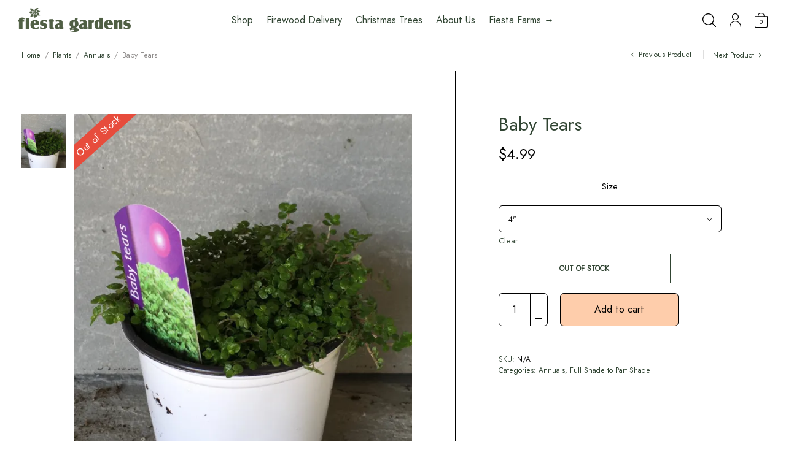

--- FILE ---
content_type: text/html; charset=UTF-8
request_url: https://fiestagardens.ca/product/baby-tears/
body_size: 23914
content:
<!doctype html>
<html lang="en-US">
<head>
	<meta charset="UTF-8" />
	<meta name="viewport" content="width=device-width, initial-scale=1, maximum-scale=1, viewport-fit=cover">
	<link rel="profile" href="http://gmpg.org/xfn/11">
	
	
	<!-- SEO Meta Tags -->
	<title>Baby Tears | Fiesta Gardens Store</title>
	<meta name="description" content="Flower to the people">
	<meta name="robots" content="index, follow">
	
	<!-- Open Graph / Facebook Meta Tags -->
	<meta property="og:type" content="website">
	<meta property="og:title" content="Baby Tears | Fiesta Gardens Store">
	<meta property="og:description" content="Flower to the people">
	<meta property="og:url" content="https://fiestagardens.ca/product/baby-tears">
	<meta property="og:site_name" content="Fiesta Gardens Store">
	<meta property="og:image" content="https://fiestagardens.ca/custom/themes/overline/screenshot.png">
	<meta property="og:locale" content="en_US">

	<!-- Twitter Card Meta Tags -->
	<meta name="twitter:card" content="summary_large_image">
	<meta name="twitter:title" content="Baby Tears | Fiesta Gardens Store">
	<meta name="twitter:description" content="Flower to the people">
	<meta name="twitter:image" content="https://fiestagardens.ca/custom/themes/overline/screenshot.png">

	<!-- Canonical URL -->
	<link rel="canonical" href="https://fiestagardens.ca/product/baby-tears">

	<title>Baby Tears &#8211; Fiesta Gardens Store</title>
<meta name='robots' content='max-image-preview:large' />
	<style>img:is([sizes="auto" i], [sizes^="auto," i]) { contain-intrinsic-size: 3000px 1500px }</style>
	<script>window._wca = window._wca || [];</script>
<link rel='dns-prefetch' href='//stats.wp.com' />
<link rel='dns-prefetch' href='//fonts.googleapis.com' />
<link rel='dns-prefetch' href='//v0.wordpress.com' />
<link rel='dns-prefetch' href='//widgets.wp.com' />
<link rel='dns-prefetch' href='//s0.wp.com' />
<link rel='dns-prefetch' href='//0.gravatar.com' />
<link rel='dns-prefetch' href='//1.gravatar.com' />
<link rel='dns-prefetch' href='//2.gravatar.com' />
<link rel='preconnect' href='//i0.wp.com' />
<link rel='preconnect' href='//c0.wp.com' />
<link rel="alternate" type="application/rss+xml" title="Fiesta Gardens Store &raquo; Feed" href="https://fiestagardens.ca/feed/" />
<link rel="alternate" type="application/rss+xml" title="Fiesta Gardens Store &raquo; Comments Feed" href="https://fiestagardens.ca/comments/feed/" />
<link rel="alternate" type="application/rss+xml" title="Fiesta Gardens Store &raquo; Baby Tears Comments Feed" href="https://fiestagardens.ca/product/baby-tears/feed/" />
<script type="text/javascript">
/* <![CDATA[ */
window._wpemojiSettings = {"baseUrl":"https:\/\/s.w.org\/images\/core\/emoji\/16.0.1\/72x72\/","ext":".png","svgUrl":"https:\/\/s.w.org\/images\/core\/emoji\/16.0.1\/svg\/","svgExt":".svg","source":{"concatemoji":"https:\/\/fiestagardens.ca\/wordpress\/wp-includes\/js\/wp-emoji-release.min.js?ver=6.8.3"}};
/*! This file is auto-generated */
!function(s,n){var o,i,e;function c(e){try{var t={supportTests:e,timestamp:(new Date).valueOf()};sessionStorage.setItem(o,JSON.stringify(t))}catch(e){}}function p(e,t,n){e.clearRect(0,0,e.canvas.width,e.canvas.height),e.fillText(t,0,0);var t=new Uint32Array(e.getImageData(0,0,e.canvas.width,e.canvas.height).data),a=(e.clearRect(0,0,e.canvas.width,e.canvas.height),e.fillText(n,0,0),new Uint32Array(e.getImageData(0,0,e.canvas.width,e.canvas.height).data));return t.every(function(e,t){return e===a[t]})}function u(e,t){e.clearRect(0,0,e.canvas.width,e.canvas.height),e.fillText(t,0,0);for(var n=e.getImageData(16,16,1,1),a=0;a<n.data.length;a++)if(0!==n.data[a])return!1;return!0}function f(e,t,n,a){switch(t){case"flag":return n(e,"\ud83c\udff3\ufe0f\u200d\u26a7\ufe0f","\ud83c\udff3\ufe0f\u200b\u26a7\ufe0f")?!1:!n(e,"\ud83c\udde8\ud83c\uddf6","\ud83c\udde8\u200b\ud83c\uddf6")&&!n(e,"\ud83c\udff4\udb40\udc67\udb40\udc62\udb40\udc65\udb40\udc6e\udb40\udc67\udb40\udc7f","\ud83c\udff4\u200b\udb40\udc67\u200b\udb40\udc62\u200b\udb40\udc65\u200b\udb40\udc6e\u200b\udb40\udc67\u200b\udb40\udc7f");case"emoji":return!a(e,"\ud83e\udedf")}return!1}function g(e,t,n,a){var r="undefined"!=typeof WorkerGlobalScope&&self instanceof WorkerGlobalScope?new OffscreenCanvas(300,150):s.createElement("canvas"),o=r.getContext("2d",{willReadFrequently:!0}),i=(o.textBaseline="top",o.font="600 32px Arial",{});return e.forEach(function(e){i[e]=t(o,e,n,a)}),i}function t(e){var t=s.createElement("script");t.src=e,t.defer=!0,s.head.appendChild(t)}"undefined"!=typeof Promise&&(o="wpEmojiSettingsSupports",i=["flag","emoji"],n.supports={everything:!0,everythingExceptFlag:!0},e=new Promise(function(e){s.addEventListener("DOMContentLoaded",e,{once:!0})}),new Promise(function(t){var n=function(){try{var e=JSON.parse(sessionStorage.getItem(o));if("object"==typeof e&&"number"==typeof e.timestamp&&(new Date).valueOf()<e.timestamp+604800&&"object"==typeof e.supportTests)return e.supportTests}catch(e){}return null}();if(!n){if("undefined"!=typeof Worker&&"undefined"!=typeof OffscreenCanvas&&"undefined"!=typeof URL&&URL.createObjectURL&&"undefined"!=typeof Blob)try{var e="postMessage("+g.toString()+"("+[JSON.stringify(i),f.toString(),p.toString(),u.toString()].join(",")+"));",a=new Blob([e],{type:"text/javascript"}),r=new Worker(URL.createObjectURL(a),{name:"wpTestEmojiSupports"});return void(r.onmessage=function(e){c(n=e.data),r.terminate(),t(n)})}catch(e){}c(n=g(i,f,p,u))}t(n)}).then(function(e){for(var t in e)n.supports[t]=e[t],n.supports.everything=n.supports.everything&&n.supports[t],"flag"!==t&&(n.supports.everythingExceptFlag=n.supports.everythingExceptFlag&&n.supports[t]);n.supports.everythingExceptFlag=n.supports.everythingExceptFlag&&!n.supports.flag,n.DOMReady=!1,n.readyCallback=function(){n.DOMReady=!0}}).then(function(){return e}).then(function(){var e;n.supports.everything||(n.readyCallback(),(e=n.source||{}).concatemoji?t(e.concatemoji):e.wpemoji&&e.twemoji&&(t(e.twemoji),t(e.wpemoji)))}))}((window,document),window._wpemojiSettings);
/* ]]> */
</script>
<link rel='stylesheet' id='szbd-shipping-message-block-css' href='https://fiestagardens.ca/custom/plugins/shipping-zones-by-drawing-for-woocommerce/packages/szbd-shipping-message/build/style-szbd-shipping-message-block.css?ver=1.3' type='text/css' media='all' />
<link rel='stylesheet' id='szbd-shipping-message-blocks-integration-css' href='https://fiestagardens.ca/custom/plugins/shipping-zones-by-drawing-for-woocommerce/packages/szbd-shipping-message/build/style-index.css?ver=1.3' type='text/css' media='all' />
<link rel='stylesheet' id='szbd-method-selection-block-css' href='https://fiestagardens.ca/custom/plugins/shipping-zones-by-drawing-for-woocommerce/packages/szbd-method-selection/build/style-szbd-method-selection-block.css?ver=1.3' type='text/css' media='all' />
<link rel='stylesheet' id='shipping-workshop-blocks-integration-css' href='https://fiestagardens.ca/custom/plugins/shipping-zones-by-drawing-for-woocommerce/packages/szbd-method-selection/build/style-index.css?ver=1.3' type='text/css' media='all' />
<style id='wp-emoji-styles-inline-css' type='text/css'>

	img.wp-smiley, img.emoji {
		display: inline !important;
		border: none !important;
		box-shadow: none !important;
		height: 1em !important;
		width: 1em !important;
		margin: 0 0.07em !important;
		vertical-align: -0.1em !important;
		background: none !important;
		padding: 0 !important;
	}
</style>
<link rel='stylesheet' id='wp-block-library-css' href='https://c0.wp.com/c/6.8.3/wp-includes/css/dist/block-library/style.min.css' type='text/css' media='all' />
<style id='classic-theme-styles-inline-css' type='text/css'>
/*! This file is auto-generated */
.wp-block-button__link{color:#fff;background-color:#32373c;border-radius:9999px;box-shadow:none;text-decoration:none;padding:calc(.667em + 2px) calc(1.333em + 2px);font-size:1.125em}.wp-block-file__button{background:#32373c;color:#fff;text-decoration:none}
</style>
<link rel='stylesheet' id='mediaelement-css' href='https://c0.wp.com/c/6.8.3/wp-includes/js/mediaelement/mediaelementplayer-legacy.min.css' type='text/css' media='all' />
<link rel='stylesheet' id='wp-mediaelement-css' href='https://c0.wp.com/c/6.8.3/wp-includes/js/mediaelement/wp-mediaelement.min.css' type='text/css' media='all' />
<style id='jetpack-sharing-buttons-style-inline-css' type='text/css'>
.jetpack-sharing-buttons__services-list{display:flex;flex-direction:row;flex-wrap:wrap;gap:0;list-style-type:none;margin:5px;padding:0}.jetpack-sharing-buttons__services-list.has-small-icon-size{font-size:12px}.jetpack-sharing-buttons__services-list.has-normal-icon-size{font-size:16px}.jetpack-sharing-buttons__services-list.has-large-icon-size{font-size:24px}.jetpack-sharing-buttons__services-list.has-huge-icon-size{font-size:36px}@media print{.jetpack-sharing-buttons__services-list{display:none!important}}.editor-styles-wrapper .wp-block-jetpack-sharing-buttons{gap:0;padding-inline-start:0}ul.jetpack-sharing-buttons__services-list.has-background{padding:1.25em 2.375em}
</style>
<style id='global-styles-inline-css' type='text/css'>
:root{--wp--preset--aspect-ratio--square: 1;--wp--preset--aspect-ratio--4-3: 4/3;--wp--preset--aspect-ratio--3-4: 3/4;--wp--preset--aspect-ratio--3-2: 3/2;--wp--preset--aspect-ratio--2-3: 2/3;--wp--preset--aspect-ratio--16-9: 16/9;--wp--preset--aspect-ratio--9-16: 9/16;--wp--preset--color--black: #000000;--wp--preset--color--cyan-bluish-gray: #abb8c3;--wp--preset--color--white: #ffffff;--wp--preset--color--pale-pink: #f78da7;--wp--preset--color--vivid-red: #cf2e2e;--wp--preset--color--luminous-vivid-orange: #ff6900;--wp--preset--color--luminous-vivid-amber: #fcb900;--wp--preset--color--light-green-cyan: #7bdcb5;--wp--preset--color--vivid-green-cyan: #00d084;--wp--preset--color--pale-cyan-blue: #8ed1fc;--wp--preset--color--vivid-cyan-blue: #0693e3;--wp--preset--color--vivid-purple: #9b51e0;--wp--preset--gradient--vivid-cyan-blue-to-vivid-purple: linear-gradient(135deg,rgba(6,147,227,1) 0%,rgb(155,81,224) 100%);--wp--preset--gradient--light-green-cyan-to-vivid-green-cyan: linear-gradient(135deg,rgb(122,220,180) 0%,rgb(0,208,130) 100%);--wp--preset--gradient--luminous-vivid-amber-to-luminous-vivid-orange: linear-gradient(135deg,rgba(252,185,0,1) 0%,rgba(255,105,0,1) 100%);--wp--preset--gradient--luminous-vivid-orange-to-vivid-red: linear-gradient(135deg,rgba(255,105,0,1) 0%,rgb(207,46,46) 100%);--wp--preset--gradient--very-light-gray-to-cyan-bluish-gray: linear-gradient(135deg,rgb(238,238,238) 0%,rgb(169,184,195) 100%);--wp--preset--gradient--cool-to-warm-spectrum: linear-gradient(135deg,rgb(74,234,220) 0%,rgb(151,120,209) 20%,rgb(207,42,186) 40%,rgb(238,44,130) 60%,rgb(251,105,98) 80%,rgb(254,248,76) 100%);--wp--preset--gradient--blush-light-purple: linear-gradient(135deg,rgb(255,206,236) 0%,rgb(152,150,240) 100%);--wp--preset--gradient--blush-bordeaux: linear-gradient(135deg,rgb(254,205,165) 0%,rgb(254,45,45) 50%,rgb(107,0,62) 100%);--wp--preset--gradient--luminous-dusk: linear-gradient(135deg,rgb(255,203,112) 0%,rgb(199,81,192) 50%,rgb(65,88,208) 100%);--wp--preset--gradient--pale-ocean: linear-gradient(135deg,rgb(255,245,203) 0%,rgb(182,227,212) 50%,rgb(51,167,181) 100%);--wp--preset--gradient--electric-grass: linear-gradient(135deg,rgb(202,248,128) 0%,rgb(113,206,126) 100%);--wp--preset--gradient--midnight: linear-gradient(135deg,rgb(2,3,129) 0%,rgb(40,116,252) 100%);--wp--preset--font-size--small: 13px;--wp--preset--font-size--medium: 20px;--wp--preset--font-size--large: 36px;--wp--preset--font-size--x-large: 42px;--wp--preset--spacing--20: 0.44rem;--wp--preset--spacing--30: 0.67rem;--wp--preset--spacing--40: 1rem;--wp--preset--spacing--50: 1.5rem;--wp--preset--spacing--60: 2.25rem;--wp--preset--spacing--70: 3.38rem;--wp--preset--spacing--80: 5.06rem;--wp--preset--shadow--natural: 6px 6px 9px rgba(0, 0, 0, 0.2);--wp--preset--shadow--deep: 12px 12px 50px rgba(0, 0, 0, 0.4);--wp--preset--shadow--sharp: 6px 6px 0px rgba(0, 0, 0, 0.2);--wp--preset--shadow--outlined: 6px 6px 0px -3px rgba(255, 255, 255, 1), 6px 6px rgba(0, 0, 0, 1);--wp--preset--shadow--crisp: 6px 6px 0px rgba(0, 0, 0, 1);}:where(.is-layout-flex){gap: 0.5em;}:where(.is-layout-grid){gap: 0.5em;}body .is-layout-flex{display: flex;}.is-layout-flex{flex-wrap: wrap;align-items: center;}.is-layout-flex > :is(*, div){margin: 0;}body .is-layout-grid{display: grid;}.is-layout-grid > :is(*, div){margin: 0;}:where(.wp-block-columns.is-layout-flex){gap: 2em;}:where(.wp-block-columns.is-layout-grid){gap: 2em;}:where(.wp-block-post-template.is-layout-flex){gap: 1.25em;}:where(.wp-block-post-template.is-layout-grid){gap: 1.25em;}.has-black-color{color: var(--wp--preset--color--black) !important;}.has-cyan-bluish-gray-color{color: var(--wp--preset--color--cyan-bluish-gray) !important;}.has-white-color{color: var(--wp--preset--color--white) !important;}.has-pale-pink-color{color: var(--wp--preset--color--pale-pink) !important;}.has-vivid-red-color{color: var(--wp--preset--color--vivid-red) !important;}.has-luminous-vivid-orange-color{color: var(--wp--preset--color--luminous-vivid-orange) !important;}.has-luminous-vivid-amber-color{color: var(--wp--preset--color--luminous-vivid-amber) !important;}.has-light-green-cyan-color{color: var(--wp--preset--color--light-green-cyan) !important;}.has-vivid-green-cyan-color{color: var(--wp--preset--color--vivid-green-cyan) !important;}.has-pale-cyan-blue-color{color: var(--wp--preset--color--pale-cyan-blue) !important;}.has-vivid-cyan-blue-color{color: var(--wp--preset--color--vivid-cyan-blue) !important;}.has-vivid-purple-color{color: var(--wp--preset--color--vivid-purple) !important;}.has-black-background-color{background-color: var(--wp--preset--color--black) !important;}.has-cyan-bluish-gray-background-color{background-color: var(--wp--preset--color--cyan-bluish-gray) !important;}.has-white-background-color{background-color: var(--wp--preset--color--white) !important;}.has-pale-pink-background-color{background-color: var(--wp--preset--color--pale-pink) !important;}.has-vivid-red-background-color{background-color: var(--wp--preset--color--vivid-red) !important;}.has-luminous-vivid-orange-background-color{background-color: var(--wp--preset--color--luminous-vivid-orange) !important;}.has-luminous-vivid-amber-background-color{background-color: var(--wp--preset--color--luminous-vivid-amber) !important;}.has-light-green-cyan-background-color{background-color: var(--wp--preset--color--light-green-cyan) !important;}.has-vivid-green-cyan-background-color{background-color: var(--wp--preset--color--vivid-green-cyan) !important;}.has-pale-cyan-blue-background-color{background-color: var(--wp--preset--color--pale-cyan-blue) !important;}.has-vivid-cyan-blue-background-color{background-color: var(--wp--preset--color--vivid-cyan-blue) !important;}.has-vivid-purple-background-color{background-color: var(--wp--preset--color--vivid-purple) !important;}.has-black-border-color{border-color: var(--wp--preset--color--black) !important;}.has-cyan-bluish-gray-border-color{border-color: var(--wp--preset--color--cyan-bluish-gray) !important;}.has-white-border-color{border-color: var(--wp--preset--color--white) !important;}.has-pale-pink-border-color{border-color: var(--wp--preset--color--pale-pink) !important;}.has-vivid-red-border-color{border-color: var(--wp--preset--color--vivid-red) !important;}.has-luminous-vivid-orange-border-color{border-color: var(--wp--preset--color--luminous-vivid-orange) !important;}.has-luminous-vivid-amber-border-color{border-color: var(--wp--preset--color--luminous-vivid-amber) !important;}.has-light-green-cyan-border-color{border-color: var(--wp--preset--color--light-green-cyan) !important;}.has-vivid-green-cyan-border-color{border-color: var(--wp--preset--color--vivid-green-cyan) !important;}.has-pale-cyan-blue-border-color{border-color: var(--wp--preset--color--pale-cyan-blue) !important;}.has-vivid-cyan-blue-border-color{border-color: var(--wp--preset--color--vivid-cyan-blue) !important;}.has-vivid-purple-border-color{border-color: var(--wp--preset--color--vivid-purple) !important;}.has-vivid-cyan-blue-to-vivid-purple-gradient-background{background: var(--wp--preset--gradient--vivid-cyan-blue-to-vivid-purple) !important;}.has-light-green-cyan-to-vivid-green-cyan-gradient-background{background: var(--wp--preset--gradient--light-green-cyan-to-vivid-green-cyan) !important;}.has-luminous-vivid-amber-to-luminous-vivid-orange-gradient-background{background: var(--wp--preset--gradient--luminous-vivid-amber-to-luminous-vivid-orange) !important;}.has-luminous-vivid-orange-to-vivid-red-gradient-background{background: var(--wp--preset--gradient--luminous-vivid-orange-to-vivid-red) !important;}.has-very-light-gray-to-cyan-bluish-gray-gradient-background{background: var(--wp--preset--gradient--very-light-gray-to-cyan-bluish-gray) !important;}.has-cool-to-warm-spectrum-gradient-background{background: var(--wp--preset--gradient--cool-to-warm-spectrum) !important;}.has-blush-light-purple-gradient-background{background: var(--wp--preset--gradient--blush-light-purple) !important;}.has-blush-bordeaux-gradient-background{background: var(--wp--preset--gradient--blush-bordeaux) !important;}.has-luminous-dusk-gradient-background{background: var(--wp--preset--gradient--luminous-dusk) !important;}.has-pale-ocean-gradient-background{background: var(--wp--preset--gradient--pale-ocean) !important;}.has-electric-grass-gradient-background{background: var(--wp--preset--gradient--electric-grass) !important;}.has-midnight-gradient-background{background: var(--wp--preset--gradient--midnight) !important;}.has-small-font-size{font-size: var(--wp--preset--font-size--small) !important;}.has-medium-font-size{font-size: var(--wp--preset--font-size--medium) !important;}.has-large-font-size{font-size: var(--wp--preset--font-size--large) !important;}.has-x-large-font-size{font-size: var(--wp--preset--font-size--x-large) !important;}
:where(.wp-block-post-template.is-layout-flex){gap: 1.25em;}:where(.wp-block-post-template.is-layout-grid){gap: 1.25em;}
:where(.wp-block-columns.is-layout-flex){gap: 2em;}:where(.wp-block-columns.is-layout-grid){gap: 2em;}
:root :where(.wp-block-pullquote){font-size: 1.5em;line-height: 1.6;}
</style>
<link rel='stylesheet' id='photoswipe-css' href='https://c0.wp.com/p/woocommerce/10.1.2/assets/css/photoswipe/photoswipe.min.css' type='text/css' media='all' />
<link rel='stylesheet' id='photoswipe-default-skin-css' href='https://c0.wp.com/p/woocommerce/10.1.2/assets/css/photoswipe/default-skin/default-skin.min.css' type='text/css' media='all' />
<style id='woocommerce-inline-inline-css' type='text/css'>
.woocommerce form .form-row .required { visibility: hidden; }
</style>
<link rel='stylesheet' id='brands-styles-css' href='https://c0.wp.com/p/woocommerce/10.1.2/assets/css/brands.css' type='text/css' media='all' />
<link rel='stylesheet' id='thb-app-css' href='https://fiestagardens.ca/custom/themes/overline/assets/css/app.css?ver=1.0.0' type='text/css' media='all' />
<style id='thb-app-inline-css' type='text/css'>
.logo-holder .logolink .logoimg {max-height:40px;}.logo-holder .logolink .logoimg[src$=".svg"] {max-height:100%;height:40px;}@media screen and (max-width:1023px) {.header .logo-holder .logolink .logoimg {max-height:30px;}.header .logo-holder .logolink .logoimg[src$=".svg"] {max-height:100%;height:30px;}}
</style>
<link rel='stylesheet' id='child-style-css' href='https://fiestagardens.ca/custom/themes/overline-child/style.css?ver=1.0.0' type='text/css' media='all' />
<link rel='stylesheet' id='google-fonts-css' href='https://fonts.googleapis.com/css?family=Caveat%7CPermanent+Marker%7CUltra&#038;display=swap&#038;ver=6.8.3' type='text/css' media='all' />
<link rel='stylesheet' id='thb-style-css' href='https://fiestagardens.ca/custom/themes/overline-child/style.css?ver=1.0.0' type='text/css' media='all' />
<link rel='stylesheet' id='jetpack_likes-css' href='https://c0.wp.com/p/jetpack/15.3.1/modules/likes/style.css' type='text/css' media='all' />
<link rel='stylesheet' id='woocommerce-advanced-product-labels-css' href='https://fiestagardens.ca/custom/plugins/woocommerce-advanced-product-labels/assets/front-end/css/woocommerce-advanced-product-labels.min.css?ver=1.3.2' type='text/css' media='all' />
<script type="text/javascript" src="https://c0.wp.com/c/6.8.3/wp-includes/js/jquery/jquery.min.js" id="jquery-core-js"></script>
<script type="text/javascript" src="https://c0.wp.com/c/6.8.3/wp-includes/js/jquery/jquery-migrate.min.js" id="jquery-migrate-js"></script>
<script type="text/javascript" src="https://c0.wp.com/p/woocommerce/10.1.2/assets/js/jquery-blockui/jquery.blockUI.min.js" id="jquery-blockui-js" defer="defer" data-wp-strategy="defer"></script>
<script type="text/javascript" id="wc-add-to-cart-js-extra">
/* <![CDATA[ */
var wc_add_to_cart_params = {"ajax_url":"\/wordpress\/wp-admin\/admin-ajax.php","wc_ajax_url":"\/?wc-ajax=%%endpoint%%","i18n_view_cart":"View cart","cart_url":"https:\/\/fiestagardens.ca\/cart\/","is_cart":"","cart_redirect_after_add":"no"};
/* ]]> */
</script>
<script type="text/javascript" src="https://c0.wp.com/p/woocommerce/10.1.2/assets/js/frontend/add-to-cart.min.js" id="wc-add-to-cart-js" defer="defer" data-wp-strategy="defer"></script>
<script type="text/javascript" src="https://c0.wp.com/p/woocommerce/10.1.2/assets/js/zoom/jquery.zoom.min.js" id="zoom-js" defer="defer" data-wp-strategy="defer"></script>
<script type="text/javascript" src="https://c0.wp.com/p/woocommerce/10.1.2/assets/js/photoswipe/photoswipe.min.js" id="photoswipe-js" defer="defer" data-wp-strategy="defer"></script>
<script type="text/javascript" src="https://c0.wp.com/p/woocommerce/10.1.2/assets/js/photoswipe/photoswipe-ui-default.min.js" id="photoswipe-ui-default-js" defer="defer" data-wp-strategy="defer"></script>
<script type="text/javascript" id="wc-single-product-js-extra">
/* <![CDATA[ */
var wc_single_product_params = {"i18n_required_rating_text":"Please select a rating","i18n_rating_options":["1 of 5 stars","2 of 5 stars","3 of 5 stars","4 of 5 stars","5 of 5 stars"],"i18n_product_gallery_trigger_text":"View full-screen image gallery","review_rating_required":"yes","flexslider":{"rtl":false,"animation":"slide","smoothHeight":true,"directionNav":false,"controlNav":"thumbnails","slideshow":false,"animationSpeed":500,"animationLoop":false,"allowOneSlide":false},"zoom_enabled":"1","zoom_options":[],"photoswipe_enabled":"1","photoswipe_options":{"shareEl":false,"closeOnScroll":false,"history":false,"hideAnimationDuration":0,"showAnimationDuration":0},"flexslider_enabled":"1"};
/* ]]> */
</script>
<script type="text/javascript" src="https://c0.wp.com/p/woocommerce/10.1.2/assets/js/frontend/single-product.min.js" id="wc-single-product-js" defer="defer" data-wp-strategy="defer"></script>
<script type="text/javascript" src="https://c0.wp.com/p/woocommerce/10.1.2/assets/js/js-cookie/js.cookie.min.js" id="js-cookie-js" defer="defer" data-wp-strategy="defer"></script>
<script type="text/javascript" id="woocommerce-js-extra">
/* <![CDATA[ */
var woocommerce_params = {"ajax_url":"\/wordpress\/wp-admin\/admin-ajax.php","wc_ajax_url":"\/?wc-ajax=%%endpoint%%","i18n_password_show":"Show password","i18n_password_hide":"Hide password"};
/* ]]> */
</script>
<script type="text/javascript" src="https://c0.wp.com/p/woocommerce/10.1.2/assets/js/frontend/woocommerce.min.js" id="woocommerce-js" defer="defer" data-wp-strategy="defer"></script>
<script type="text/javascript" src="https://stats.wp.com/s-202603.js" id="woocommerce-analytics-js" defer="defer" data-wp-strategy="defer"></script>
<link rel="https://api.w.org/" href="https://fiestagardens.ca/wp-json/" /><link rel="alternate" title="JSON" type="application/json" href="https://fiestagardens.ca/wp-json/wp/v2/product/9464" /><link rel="EditURI" type="application/rsd+xml" title="RSD" href="https://fiestagardens.ca/wordpress/xmlrpc.php?rsd" />
<meta name="generator" content="WordPress 6.8.3" />
<meta name="generator" content="WooCommerce 10.1.2" />
<link rel="canonical" href="https://fiestagardens.ca/product/baby-tears/" />
<link rel='shortlink' href='https://fiestagardens.ca/?p=9464' />
<link rel="alternate" title="oEmbed (JSON)" type="application/json+oembed" href="https://fiestagardens.ca/wp-json/oembed/1.0/embed?url=https%3A%2F%2Ffiestagardens.ca%2Fproduct%2Fbaby-tears%2F" />
<link rel="alternate" title="oEmbed (XML)" type="text/xml+oembed" href="https://fiestagardens.ca/wp-json/oembed/1.0/embed?url=https%3A%2F%2Ffiestagardens.ca%2Fproduct%2Fbaby-tears%2F&#038;format=xml" />

		<!-- GA Google Analytics @ https://m0n.co/ga -->
		<script async src="https://www.googletagmanager.com/gtag/js?id=G-0Z1EM7LEXV"></script>
		<script>
			window.dataLayer = window.dataLayer || [];
			function gtag(){dataLayer.push(arguments);}
			gtag('js', new Date());
			gtag('config', 'G-0Z1EM7LEXV');
		</script>

		<style>img#wpstats{display:none}</style>
		
<!-- Jetpack Open Graph Tags -->
<meta property="og:type" content="article" />
<meta property="og:title" content="Baby Tears" />
<meta property="og:url" content="https://fiestagardens.ca/product/baby-tears/" />
<meta property="og:description" content="Place in light shaded, to bright environment. Avoid direct sunlight. Room temperature. Water thoroughly. Discard excess water. Do not allow to dry out completely. Fertilize moderately." />
<meta property="article:published_time" content="2021-06-11T20:46:05+00:00" />
<meta property="article:modified_time" content="2021-09-14T13:20:05+00:00" />
<meta property="og:site_name" content="Fiesta Gardens Store" />
<meta property="og:image" content="https://i0.wp.com/fiestagardens.ca/custom/uploads/2021/06/babytears.jpg?fit=1200%2C1200&#038;ssl=1" />
<meta property="og:image:width" content="1200" />
<meta property="og:image:height" content="1200" />
<meta property="og:image:alt" content="" />
<meta property="og:locale" content="en_US" />
<meta name="twitter:text:title" content="Baby Tears" />
<meta name="twitter:image" content="https://i0.wp.com/fiestagardens.ca/custom/uploads/2021/06/babytears.jpg?fit=1200%2C1200&#038;ssl=1&#038;w=640" />
<meta name="twitter:card" content="summary_large_image" />

<!-- End Jetpack Open Graph Tags -->
<link rel="icon" href="https://i0.wp.com/fiestagardens.ca/custom/uploads/2021/02/cropped-fiesta-gardens-favicon.png?fit=32%2C32&#038;ssl=1" sizes="32x32" />
<link rel="icon" href="https://i0.wp.com/fiestagardens.ca/custom/uploads/2021/02/cropped-fiesta-gardens-favicon.png?fit=192%2C192&#038;ssl=1" sizes="192x192" />
<link rel="apple-touch-icon" href="https://i0.wp.com/fiestagardens.ca/custom/uploads/2021/02/cropped-fiesta-gardens-favicon.png?fit=180%2C180&#038;ssl=1" />
<meta name="msapplication-TileImage" content="https://i0.wp.com/fiestagardens.ca/custom/uploads/2021/02/cropped-fiesta-gardens-favicon.png?fit=270%2C270&#038;ssl=1" />
		<style type="text/css" id="wp-custom-css">
			.woocommerce-store-notice{
	background-color: #F2C94C;
	padding: 20px 20px;
	font-size: 18px;
	border-top: solid 1px #000000
}

.woocommerce-store-notice__dismiss-link{
	border: solid 1px #000000;
	padding: 8px;
	border-radius: 8px;
}
.woocommerce-store-notice__dismiss-link:hover{
	background-color: #fff;
}

.wc-block-components-button{
	background-color: #accb8d;
	color: #000000;
	padding: 2em !important;
	border: solid 1px #000000;
	border-radius: 8px;
}

.wc-block-components-button:hover{
	background-color: #fecdab;
}
		</style>
		<style id="kirki-inline-styles">h1,h2,h3,h4,h5,h6,.thb-full-menu,.subheader,.wp-block-latest-posts.is-grid a,.wp-block-button__link,.btn,.button{font-family:Jost;}body{font-family:Jost;}/* cyrillic */
@font-face {
  font-family: 'Jost';
  font-style: normal;
  font-weight: 400;
  font-display: swap;
  src: url(https://fonts.gstatic.com/l/font?kit=92zPtBhPNqw79Ij1E865zBUv7myjJTVFNI4un_HKCEl-Cw&skey=4145fd5d1d5ac665&v=v20) format('woff');
  unicode-range: U+0301, U+0400-045F, U+0490-0491, U+04B0-04B1, U+2116;
}
/* latin-ext */
@font-face {
  font-family: 'Jost';
  font-style: normal;
  font-weight: 400;
  font-display: swap;
  src: url(https://fonts.gstatic.com/l/font?kit=92zPtBhPNqw79Ij1E865zBUv7myjJTVPNI4un_HKCEl-Cw&skey=4145fd5d1d5ac665&v=v20) format('woff');
  unicode-range: U+0100-02BA, U+02BD-02C5, U+02C7-02CC, U+02CE-02D7, U+02DD-02FF, U+0304, U+0308, U+0329, U+1D00-1DBF, U+1E00-1E9F, U+1EF2-1EFF, U+2020, U+20A0-20AB, U+20AD-20C0, U+2113, U+2C60-2C7F, U+A720-A7FF;
}
/* latin */
@font-face {
  font-family: 'Jost';
  font-style: normal;
  font-weight: 400;
  font-display: swap;
  src: url(https://fonts.gstatic.com/l/font?kit=92zPtBhPNqw79Ij1E865zBUv7myjJTVBNI4un_HKCEk&skey=4145fd5d1d5ac665&v=v20) format('woff');
  unicode-range: U+0000-00FF, U+0131, U+0152-0153, U+02BB-02BC, U+02C6, U+02DA, U+02DC, U+0304, U+0308, U+0329, U+2000-206F, U+20AC, U+2122, U+2191, U+2193, U+2212, U+2215, U+FEFF, U+FFFD;
}/* cyrillic */
@font-face {
  font-family: 'Jost';
  font-style: normal;
  font-weight: 400;
  font-display: swap;
  src: url(https://fonts.gstatic.com/l/font?kit=92zPtBhPNqw79Ij1E865zBUv7myjJTVFNI4un_HKCEl-Cw&skey=4145fd5d1d5ac665&v=v20) format('woff');
  unicode-range: U+0301, U+0400-045F, U+0490-0491, U+04B0-04B1, U+2116;
}
/* latin-ext */
@font-face {
  font-family: 'Jost';
  font-style: normal;
  font-weight: 400;
  font-display: swap;
  src: url(https://fonts.gstatic.com/l/font?kit=92zPtBhPNqw79Ij1E865zBUv7myjJTVPNI4un_HKCEl-Cw&skey=4145fd5d1d5ac665&v=v20) format('woff');
  unicode-range: U+0100-02BA, U+02BD-02C5, U+02C7-02CC, U+02CE-02D7, U+02DD-02FF, U+0304, U+0308, U+0329, U+1D00-1DBF, U+1E00-1E9F, U+1EF2-1EFF, U+2020, U+20A0-20AB, U+20AD-20C0, U+2113, U+2C60-2C7F, U+A720-A7FF;
}
/* latin */
@font-face {
  font-family: 'Jost';
  font-style: normal;
  font-weight: 400;
  font-display: swap;
  src: url(https://fonts.gstatic.com/l/font?kit=92zPtBhPNqw79Ij1E865zBUv7myjJTVBNI4un_HKCEk&skey=4145fd5d1d5ac665&v=v20) format('woff');
  unicode-range: U+0000-00FF, U+0131, U+0152-0153, U+02BB-02BC, U+02C6, U+02DA, U+02DC, U+0304, U+0308, U+0329, U+2000-206F, U+20AC, U+2122, U+2191, U+2193, U+2212, U+2215, U+FEFF, U+FFFD;
}/* cyrillic */
@font-face {
  font-family: 'Jost';
  font-style: normal;
  font-weight: 400;
  font-display: swap;
  src: url(https://fonts.gstatic.com/l/font?kit=92zPtBhPNqw79Ij1E865zBUv7myjJTVFNI4un_HKCEl-Cw&skey=4145fd5d1d5ac665&v=v20) format('woff');
  unicode-range: U+0301, U+0400-045F, U+0490-0491, U+04B0-04B1, U+2116;
}
/* latin-ext */
@font-face {
  font-family: 'Jost';
  font-style: normal;
  font-weight: 400;
  font-display: swap;
  src: url(https://fonts.gstatic.com/l/font?kit=92zPtBhPNqw79Ij1E865zBUv7myjJTVPNI4un_HKCEl-Cw&skey=4145fd5d1d5ac665&v=v20) format('woff');
  unicode-range: U+0100-02BA, U+02BD-02C5, U+02C7-02CC, U+02CE-02D7, U+02DD-02FF, U+0304, U+0308, U+0329, U+1D00-1DBF, U+1E00-1E9F, U+1EF2-1EFF, U+2020, U+20A0-20AB, U+20AD-20C0, U+2113, U+2C60-2C7F, U+A720-A7FF;
}
/* latin */
@font-face {
  font-family: 'Jost';
  font-style: normal;
  font-weight: 400;
  font-display: swap;
  src: url(https://fonts.gstatic.com/l/font?kit=92zPtBhPNqw79Ij1E865zBUv7myjJTVBNI4un_HKCEk&skey=4145fd5d1d5ac665&v=v20) format('woff');
  unicode-range: U+0000-00FF, U+0131, U+0152-0153, U+02BB-02BC, U+02C6, U+02DA, U+02DC, U+0304, U+0308, U+0329, U+2000-206F, U+20AC, U+2122, U+2191, U+2193, U+2212, U+2215, U+FEFF, U+FFFD;
}</style></head>
<body class="wp-singular product-template-default single single-product postid-9464 wp-custom-logo wp-theme-overline wp-child-theme-overline-child theme-overline woocommerce woocommerce-page woocommerce-no-js thb-quantity-style1 thb-single-product-ajax-on">
<!-- Start Wrapper -->
<div id="wrapper">
			<div class="header-wrapper">
	<header class="header thb-main-header thb-fixed-shadow-style1 header-full-width">
		<div class="header-logo-row">
			<div class="row align-middle">
				<div class="small-8 large-2 columns">
						<div class="mobile-toggle-holder thb-secondary-item">
		<div class="mobile-toggle">
			<span></span><span></span><span></span>
		</div>
	</div>
							<div class="logo-holder">
					<a href="https://fiestagardens.ca/" class="logolink" title="Fiesta Gardens Store">
				<img src="https://i0.wp.com/fiestagardens.ca/custom/uploads/2021/02/cropped-fiesta-gardens-logo.png?fit=600%2C131&#038;ssl=1" alt="Fiesta Gardens Store" class="logoimg" />
			</a>
				</div>
					</div>
				<div class="small-6 large-8 columns show-for-large">
					<div class="thb-navbar">
						<nav class="full-menu">
	<ul id="menu-main-nav" class="thb-full-menu"><li id="menu-item-3591" class="thb-animated-menu-item menu-item menu-item-type-post_type menu-item-object-page current_page_parent menu-item-3591"><a href="https://fiestagardens.ca/shop/">Shop</a></li>
<li id="menu-item-10048" class="menu-item menu-item-type-post_type menu-item-object-page menu-item-10048"><a href="https://fiestagardens.ca/firewood-delivery-toronto/">Firewood Delivery</a></li>
<li id="menu-item-10240" class="menu-item menu-item-type-post_type menu-item-object-page menu-item-10240"><a href="https://fiestagardens.ca/christmas-tree-shop/">Christmas Trees</a></li>
<li id="menu-item-14218" class="menu-item menu-item-type-post_type menu-item-object-page menu-item-14218"><a href="https://fiestagardens.ca/about/">About Us</a></li>
<li id="menu-item-3683" class="menu-item menu-item-type-custom menu-item-object-custom menu-item-3683"><a href="https://fiestafarms.ca/">Fiesta Farms →</a></li>
</ul></nav>
					</div>
				</div>
				<div class="small-4 large-2 columns">
						<div class="thb-secondary-area">
			<div class="thb-secondary-item thb-quick-search">
		<div class="thb-item-icon-wrapper">
			<svg version="1.1" class="thb-search-icon" xmlns="http://www.w3.org/2000/svg" xmlns:xlink="http://www.w3.org/1999/xlink" x="0px" y="0px"
	 viewBox="0 0 20 20" xml:space="preserve">
<path d="M19.82,18.96c0.24,0.24,0.24,0.63,0,0.86c-0.24,0.24-0.63,0.24-0.86,0l-4.58-4.58c-0.12-0.12-0.33-0.13-0.45-0.02
	c0,0-0.1,0.09-0.28,0.22c-1.42,1.05-3.18,1.68-5.09,1.68C3.83,17.11,0,13.28,0,8.56C0,3.83,3.83,0,8.56,0
	c4.72,0,8.55,3.83,8.55,8.55c0,1.86-0.6,3.59-1.61,4.99c-0.15,0.21-0.29,0.37-0.29,0.37c-0.11,0.13-0.1,0.33,0.02,0.46L19.82,18.96z
	 M8.56,15.89c4.05,0,7.33-3.28,7.33-7.33c0-4.05-3.28-7.33-7.33-7.33S1.22,4.51,1.22,8.56C1.22,12.61,4.51,15.89,8.56,15.89z"/>
</svg>
		</div>
		<div class="thb-search-toggle">
			<div class="thb-header-inline-search">
				<form role="search" method="get" class="woocommerce-product-search" action="https://fiestagardens.ca/">
	<label class="screen-reader-text" for="woocommerce-product-search-field-0">Search for:</label>
	<input type="search" id="woocommerce-product-search-field-0" class="search-field" placeholder="Search products&hellip;" value="" name="s" />
	<button type="submit" value="Search" class="">Search</button>
	<input type="hidden" name="post_type" value="product" />
</form>
				<div class="thb-autocomplete-wrapper"></div>
			</div>
		</div>
	</div>
		<a class="thb-secondary-item thb-quick-profile" href="https://fiestagardens.ca/my-account/" title="My Account">
		<svg version="1.1" class="thb-myaccount-icon" xmlns="http://www.w3.org/2000/svg" xmlns:xlink="http://www.w3.org/1999/xlink" x="0px" y="0px" viewBox="0 0 19 22" xml:space="preserve">
<path d="M18.86,21.46c0,0.3-0.25,0.55-0.55,0.55c-0.3,0-0.55-0.25-0.55-0.55c0-4.56-3.7-8.26-8.26-8.26c-4.56,0-8.26,3.7-8.26,8.26
	c0,0.3-0.25,0.55-0.55,0.55c-0.3,0-0.55-0.25-0.55-0.55c0-5.17,4.19-9.36,9.36-9.36S18.86,16.29,18.86,21.46z M9.5,11
	c-3.04,0-5.51-2.46-5.51-5.51S6.46-0.01,9.5-0.01s5.51,2.46,5.51,5.51S12.54,11,9.5,11z M9.5,9.9c2.43,0,4.4-1.97,4.4-4.4
	c0-2.43-1.97-4.4-4.4-4.4c-2.43,0-4.4,1.97-4.4,4.4C5.1,7.93,7.07,9.9,9.5,9.9z"/>
</svg>
	</a>
		<div class="thb-secondary-item thb-quick-cart">
		<div class="thb-item-icon-wrapper">
			<span class="thb-item-icon">
				<svg version="1.1" class="thb-cart-icon" xmlns="http://www.w3.org/2000/svg" xmlns:xlink="http://www.w3.org/1999/xlink" x="0px" y="0px" viewBox="0 0 20 23" xml:space="preserve">
<path d="M20,5h-5V4c0-2.34-2.44-4-4.83-4H9.83C7.44,0,5,1.66,5,4v1H0c-0.2,0.53,0-0.2,0,0v16.04C0,22.12,0.78,23,1.75,23h16.5
	c0.96,0,1.75-0.88,1.75-1.96V5.21C20,5.01,20.2,5,20,5z M6,4c0-1.94,2.01-3,4-3l0,0c1.99,0,4,1.06,4,3v1H6V4z M14,6h5v15l0,0
	c0,0.68-0.44,1-1,1H2c-0.56,0-1-0.31-1-1V6h4 M6,6h8"/>
</svg>
									<span class="count thb-cart-count">0</span>
							</span>
		</div>
	</div>
		</div>
					</div>
			</div>
		</div>
	</header>
</div>
		<div role="main">

		<div class="thb-woocommerce-header">
		<div class="thb-breadcrumb-bar">
			<nav class="woocommerce-breadcrumb" aria-label="Breadcrumb"><a href="https://fiestagardens.ca">Home</a> <i>/</i> <a href="https://fiestagardens.ca/product-category/plants/">Plants</a> <i>/</i> <a href="https://fiestagardens.ca/product-category/plants/annuals/">Annuals</a> <i>/</i> Baby Tears</nav>								<ul class="thb-product-nav">
					<li class="thb-product-nav-button product-nav-prev">
				<a href="https://fiestagardens.ca/product/gaura-white/" rel="prev" class="product-nav-link">
					<i class="thb-icon-left-open-mini"></i>
					<div class="thb-product-nav-text">
						Previous Product					</div>
				</a>
			</li>
							<li class="thb-product-nav-button product-nav-next">
				<a href="https://fiestagardens.ca/product/lobularia-assorted-colours/" rel="next" class="product-nav-link">
					<div class="thb-product-nav-text">
						Next Product					</div>
					<i class="thb-icon-right-open-mini"></i>
				</a>
			</li>
			</ul>
						</div>
	</div>
	<div id="primary" class="content-area"><main id="main" class="site-main" role="main">		<div class="thb_prod_ajax_to_cart_notices"></div>
		
					
			
<div class="woocommerce-notices-wrapper"></div><div id="product-9464" class="thb-product-detail product type-product post-9464 status-publish first outofstock product_cat-annuals product_cat-annuals-full-shade-to-part-shade has-post-thumbnail taxable shipping-taxable purchasable product-type-variable has-default-attributes">
	<div class="row thb-product-main-row no-padding">
		<div class="small-12 medium-7 columns product-gallery-column">
			<div class="woocommerce-product-gallery woocommerce-product-gallery--with-images woocommerce-product-gallery--columns-4 images" data-columns="4" style="opacity: 0; transition: opacity .25s ease-in-out;">
	<div class="woocommerce-product-gallery__wrapper">
		<div data-thumb="https://i0.wp.com/fiestagardens.ca/custom/uploads/2021/06/babytears.jpg?resize=160%2C192&#038;ssl=1" data-thumb-alt="Baby Tears" data-thumb-srcset="https://i0.wp.com/fiestagardens.ca/custom/uploads/2021/06/babytears.jpg?resize=160%2C192&amp;ssl=1 160w, https://i0.wp.com/fiestagardens.ca/custom/uploads/2021/06/babytears.jpg?zoom=2&amp;resize=160%2C192&amp;ssl=1 320w, https://i0.wp.com/fiestagardens.ca/custom/uploads/2021/06/babytears.jpg?zoom=3&amp;resize=160%2C192&amp;ssl=1 480w"  data-thumb-sizes="(max-width: 160px) 100vw, 160px" class="woocommerce-product-gallery__image"><a href="https://i0.wp.com/fiestagardens.ca/custom/uploads/2021/06/babytears.jpg?fit=1280%2C1280&#038;ssl=1"><img width="600" height="600" src="https://i0.wp.com/fiestagardens.ca/custom/uploads/2021/06/babytears.jpg?fit=600%2C600&amp;ssl=1" class="wp-post-image" alt="Baby Tears" data-caption="" data-src="https://i0.wp.com/fiestagardens.ca/custom/uploads/2021/06/babytears.jpg?fit=1280%2C1280&#038;ssl=1" data-large_image="https://i0.wp.com/fiestagardens.ca/custom/uploads/2021/06/babytears.jpg?fit=1280%2C1280&#038;ssl=1" data-large_image_width="1280" data-large_image_height="1280" decoding="async" fetchpriority="high" srcset="https://i0.wp.com/fiestagardens.ca/custom/uploads/2021/06/babytears.jpg?w=1280&amp;ssl=1 1280w, https://i0.wp.com/fiestagardens.ca/custom/uploads/2021/06/babytears.jpg?resize=300%2C300&amp;ssl=1 300w, https://i0.wp.com/fiestagardens.ca/custom/uploads/2021/06/babytears.jpg?resize=150%2C150&amp;ssl=1 150w, https://i0.wp.com/fiestagardens.ca/custom/uploads/2021/06/babytears.jpg?resize=32%2C32&amp;ssl=1 32w, https://i0.wp.com/fiestagardens.ca/custom/uploads/2021/06/babytears.jpg?resize=600%2C600&amp;ssl=1 600w" sizes="(max-width: 600px) 100vw, 600px" /></a></div><style class="wapl-custom-css"></style><div class="wapl-label-id-3820 label-wrap wapl-diagonal-bar label-red wapl-alignleft">
			<span class="woocommerce-advanced-product-label product-label label-red" >
				<span class="wapl-label-text">Out of Stock</span>
			</span>
		</div>	</div>
</div>
		</div>
		<div class="small-12 medium-5 columns product-information">
			<div class="summary entry-summary">

			<h1 class="product_title entry-title">Baby Tears</h1><p class="price"><span class="woocommerce-Price-amount amount"><bdi><span class="woocommerce-Price-currencySymbol">&#36;</span>4.99</bdi></span></p>

<form class="variations_form cart" action="https://fiestagardens.ca/product/baby-tears/" method="post" enctype='multipart/form-data' data-product_id="9464" data-product_variations="[{&quot;attributes&quot;:{&quot;attribute_pa_size&quot;:&quot;4&quot;},&quot;availability_html&quot;:&quot;&lt;p class=\&quot;stock out-of-stock\&quot;&gt;Out of stock&lt;\/p&gt;\n&quot;,&quot;backorders_allowed&quot;:false,&quot;dimensions&quot;:{&quot;length&quot;:&quot;&quot;,&quot;width&quot;:&quot;&quot;,&quot;height&quot;:&quot;&quot;},&quot;dimensions_html&quot;:&quot;N\/A&quot;,&quot;display_price&quot;:4.99,&quot;display_regular_price&quot;:4.99,&quot;image&quot;:{&quot;title&quot;:&quot;babytears&quot;,&quot;caption&quot;:&quot;&quot;,&quot;url&quot;:&quot;https:\/\/fiestagardens.ca\/custom\/uploads\/2021\/06\/babytears.jpg&quot;,&quot;alt&quot;:&quot;babytears&quot;,&quot;src&quot;:&quot;https:\/\/i0.wp.com\/fiestagardens.ca\/custom\/uploads\/2021\/06\/babytears.jpg?fit=600%2C600&amp;ssl=1&quot;,&quot;srcset&quot;:&quot;https:\/\/i0.wp.com\/fiestagardens.ca\/custom\/uploads\/2021\/06\/babytears.jpg?w=1280&amp;ssl=1 1280w, https:\/\/i0.wp.com\/fiestagardens.ca\/custom\/uploads\/2021\/06\/babytears.jpg?resize=300%2C300&amp;ssl=1 300w, https:\/\/i0.wp.com\/fiestagardens.ca\/custom\/uploads\/2021\/06\/babytears.jpg?resize=150%2C150&amp;ssl=1 150w, https:\/\/i0.wp.com\/fiestagardens.ca\/custom\/uploads\/2021\/06\/babytears.jpg?resize=32%2C32&amp;ssl=1 32w, https:\/\/i0.wp.com\/fiestagardens.ca\/custom\/uploads\/2021\/06\/babytears.jpg?resize=600%2C600&amp;ssl=1 600w&quot;,&quot;sizes&quot;:&quot;(max-width: 600px) 100vw, 600px&quot;,&quot;full_src&quot;:&quot;https:\/\/i0.wp.com\/fiestagardens.ca\/custom\/uploads\/2021\/06\/babytears.jpg?fit=1280%2C1280&amp;ssl=1&quot;,&quot;full_src_w&quot;:1280,&quot;full_src_h&quot;:1280,&quot;gallery_thumbnail_src&quot;:&quot;https:\/\/i0.wp.com\/fiestagardens.ca\/custom\/uploads\/2021\/06\/babytears.jpg?resize=160%2C192&amp;ssl=1&quot;,&quot;gallery_thumbnail_src_w&quot;:160,&quot;gallery_thumbnail_src_h&quot;:192,&quot;thumb_src&quot;:&quot;https:\/\/i0.wp.com\/fiestagardens.ca\/custom\/uploads\/2021\/06\/babytears.jpg?resize=300%2C300&amp;ssl=1&quot;,&quot;thumb_src_w&quot;:300,&quot;thumb_src_h&quot;:300,&quot;src_w&quot;:600,&quot;src_h&quot;:600},&quot;image_id&quot;:9466,&quot;is_downloadable&quot;:false,&quot;is_in_stock&quot;:false,&quot;is_purchasable&quot;:true,&quot;is_sold_individually&quot;:&quot;no&quot;,&quot;is_virtual&quot;:false,&quot;max_qty&quot;:&quot;&quot;,&quot;min_qty&quot;:1,&quot;price_html&quot;:&quot;&quot;,&quot;sku&quot;:&quot;&quot;,&quot;variation_description&quot;:&quot;&quot;,&quot;variation_id&quot;:9465,&quot;variation_is_active&quot;:true,&quot;variation_is_visible&quot;:true,&quot;weight&quot;:&quot;&quot;,&quot;weight_html&quot;:&quot;N\/A&quot;}]">
	
			<table class="variations" cellspacing="0" role="presentation">
			<tbody>
									<tr>
						<th class="label"><label for="pa_size">Size</label></th>
						<td class="value">
							<select id="pa_size" class="" name="attribute_pa_size" data-attribute_name="attribute_pa_size" data-show_option_none="yes"><option value="">Choose an option</option><option value="4"  selected='selected'>4&quot;</option></select><a class="reset_variations" href="#" aria-label="Clear options">Clear</a>						</td>
					</tr>
							</tbody>
		</table>
		<div class="reset_variations_alert screen-reader-text" role="alert" aria-live="polite" aria-relevant="all"></div>
		
		<div class="single_variation_wrap">
			<div class="woocommerce-variation single_variation" role="alert" aria-relevant="additions"></div><div class="woocommerce-variation-add-to-cart variations_button">
	
	<div class="quantity">
		<label class="screen-reader-text" for="quantity_696b4c4c0c678">Baby Tears quantity</label>
	<input
		type="number"
				id="quantity_696b4c4c0c678"
		class="input-text qty text"
		name="quantity"
		value="1"
		aria-label="Product quantity"
				min="1"
							step="1"
			placeholder=""
			inputmode="numeric"
			autocomplete="off"
			/>
	</div>

	<button type="submit" class="single_add_to_cart_button button alt">Add to cart</button>

				<input type="hidden" name="action" value="wc_prod_ajax_to_cart" />
		
	<input type="hidden" name="add-to-cart" value="9464" />
	<input type="hidden" name="product_id" value="9464" />
	<input type="hidden" name="variation_id" class="variation_id" value="0" />
</div>
		</div>
	
	</form>

		<div class="thb-product-meta-before">
			<div class="thb-share-product">
							</div>
		</div>
		<div class="product_meta">

	
	
		<span class="sku_wrapper">SKU: <span class="sku">N/A</span></span>

	
	<span class="posted_in">Categories: <a href="https://fiestagardens.ca/product-category/plants/annuals/" rel="tag">Annuals</a>, <a href="https://fiestagardens.ca/product-category/plants/annuals/annuals-full-shade-to-part-shade/" rel="tag">Full Shade to Part Shade</a></span>
	
	
</div>

			</div><!-- .summary -->
		</div>
	</div>
	<div class="thb-product-main-bottom">
		<div class="row">
			<div class="small-12 columns">
				
	<div class="woocommerce-tabs wc-tabs-wrapper">
		<ul class="tabs wc-tabs" role="tablist">
							<li role="presentation" class="description_tab" id="tab-title-description">
					<a href="#tab-description" role="tab" aria-controls="tab-description">
						Description					</a>
				</li>
							<li role="presentation" class="reviews_tab" id="tab-title-reviews">
					<a href="#tab-reviews" role="tab" aria-controls="tab-reviews">
						Reviews (0)					</a>
				</li>
					</ul>
					<div class="woocommerce-Tabs-panel woocommerce-Tabs-panel--description panel entry-content wc-tab" id="tab-description" role="tabpanel" aria-labelledby="tab-title-description">
				

<p>Place in light shaded, to bright environment. Avoid direct sunlight. Room temperature. Water thoroughly. Discard excess water. Do not allow to dry out completely. Fertilize moderately.</p>
			</div>
					<div class="woocommerce-Tabs-panel woocommerce-Tabs-panel--reviews panel entry-content wc-tab" id="tab-reviews" role="tabpanel" aria-labelledby="tab-title-reviews">
				<div id="reviews" class="woocommerce-Reviews">
	<div id="comments">
		<h2 class="woocommerce-Reviews-title">
			Reviews		</h2>

					<p class="woocommerce-noreviews">There are no reviews yet.</p>
			</div>

			<p class="woocommerce-verification-required">Only logged in customers who have purchased this product may leave a review.</p>
	
	<div class="clear"></div>
</div>
			</div>
		
			</div>

			</div>
		</div>
	</div>
	<div class="row">
		<div class="small-12 columns">
			
	<section class="related products">

					<h2>Related products</h2>
				<ul class="products columns-4">

			
					<li class="product type-product post-5042 status-publish first outofstock product_cat-annuals product_cat-annuals-full-sun-to-part-sun has-post-thumbnail taxable shipping-taxable purchasable product-type-variable small-6 large-3 columns thb-listing-style1">
		<div class="thb-product-inner-wrapper">
		<figure class="product-thumbnail">
			<a href="https://fiestagardens.ca/product/new-guinea-impatiens-assorted-colours/" title="New Guinea Impatiens Assorted Colours" class="thb-product-image-link thb-second-image">
	<img width="300" height="300" src="https://i0.wp.com/fiestagardens.ca/custom/uploads/2021/03/new-unies.jpg?resize=300%2C300&amp;ssl=1" class="attachment-woocommerce_thumbnail size-woocommerce_thumbnail" alt="New Guinea Impatiens Assorted Colours" decoding="async" srcset="https://i0.wp.com/fiestagardens.ca/custom/uploads/2021/03/new-unies.jpg?w=1414&amp;ssl=1 1414w, https://i0.wp.com/fiestagardens.ca/custom/uploads/2021/03/new-unies.jpg?resize=300%2C300&amp;ssl=1 300w, https://i0.wp.com/fiestagardens.ca/custom/uploads/2021/03/new-unies.jpg?resize=150%2C150&amp;ssl=1 150w, https://i0.wp.com/fiestagardens.ca/custom/uploads/2021/03/new-unies.jpg?resize=32%2C32&amp;ssl=1 32w" sizes="(max-width: 300px) 100vw, 300px" />	</a>
	<style class="wapl-custom-css"></style><div class="wapl-label-id-3820 label-wrap wapl-diagonal-bar label-red wapl-alignleft">
			<span class="woocommerce-advanced-product-label product-label label-red" >
				<span class="wapl-label-text">Out of Stock</span>
			</span>
		</div>		</figure>
	<div class="thb-product-inner-content">
		<h2 class="woocommerce-loop-product__title"><a href="https://fiestagardens.ca/product/new-guinea-impatiens-assorted-colours/" title="New Guinea Impatiens Assorted Colours">New Guinea Impatiens Assorted Colours</a></h2>
	
	<span class="price"><span class="woocommerce-Price-amount amount"><bdi><span class="woocommerce-Price-currencySymbol">&#36;</span>4.99</bdi></span></span>
        <div itemprop="description" class="christmas-trees-long-description">
            <p>Sun impatients.  Please list your 3 preferred colours in the order notes and we will do the best to accommodate.</p>
        </div>
			<div itemprop="description" class="christmas-trees-short-description">
			<p>4&#8243; pot</p>
		</div>
		<div class='woocommerce-product-loop__custom-container'><span class='woocommerce-product-loop__short-description custom_description'>4" pot</span><br></div><a href="https://fiestagardens.ca/product/new-guinea-impatiens-assorted-colours/" aria-describedby="woocommerce_loop_add_to_cart_link_describedby_5042" data-quantity="1" class="button product_type_variable small" data-product_id="5042" data-product_sku="1325" aria-label="Select options for &ldquo;New Guinea Impatiens Assorted Colours&rdquo;" rel="nofollow">Select options</a>	<span id="woocommerce_loop_add_to_cart_link_describedby_5042" class="screen-reader-text">
		This product has multiple variants. The options may be chosen on the product page	</span>
		</div>
	</div>
	</li>

			
					<li class="product type-product post-4754 status-publish outofstock product_cat-annuals product_cat-annuals-full-sun-to-part-sun has-post-thumbnail taxable shipping-taxable purchasable product-type-variable small-6 large-3 columns thb-listing-style1">
		<div class="thb-product-inner-wrapper">
		<figure class="product-thumbnail">
			<a href="https://fiestagardens.ca/product/alyssum-white/" title="Alyssum &#8211; Assorted Colours" class="thb-product-image-link thb-second-image">
	<img width="300" height="300" src="https://i0.wp.com/fiestagardens.ca/custom/uploads/2021/03/ashdd.jpg?resize=300%2C300&amp;ssl=1" class="attachment-woocommerce_thumbnail size-woocommerce_thumbnail" alt="Alyssum - Assorted Colours" decoding="async" srcset="https://i0.wp.com/fiestagardens.ca/custom/uploads/2021/03/ashdd.jpg?w=1414&amp;ssl=1 1414w, https://i0.wp.com/fiestagardens.ca/custom/uploads/2021/03/ashdd.jpg?resize=300%2C300&amp;ssl=1 300w, https://i0.wp.com/fiestagardens.ca/custom/uploads/2021/03/ashdd.jpg?resize=150%2C150&amp;ssl=1 150w, https://i0.wp.com/fiestagardens.ca/custom/uploads/2021/03/ashdd.jpg?resize=32%2C32&amp;ssl=1 32w" sizes="(max-width: 300px) 100vw, 300px" />	</a>
	<style class="wapl-custom-css"></style><div class="wapl-label-id-3820 label-wrap wapl-diagonal-bar label-red wapl-alignleft">
			<span class="woocommerce-advanced-product-label product-label label-red" >
				<span class="wapl-label-text">Out of Stock</span>
			</span>
		</div>		</figure>
	<div class="thb-product-inner-content">
		<h2 class="woocommerce-loop-product__title"><a href="https://fiestagardens.ca/product/alyssum-white/" title="Alyssum &#8211; Assorted Colours">Alyssum &#8211; Assorted Colours</a></h2>
	
	<span class="price"><span class="woocommerce-Price-amount amount" aria-hidden="true"><bdi><span class="woocommerce-Price-currencySymbol">&#36;</span>2.49</bdi></span> <span aria-hidden="true">&ndash;</span> <span class="woocommerce-Price-amount amount" aria-hidden="true"><bdi><span class="woocommerce-Price-currencySymbol">&#36;</span>4.99</bdi></span><span class="screen-reader-text">Price range: &#36;2.49 through &#36;4.99</span></span>
        <div itemprop="description" class="christmas-trees-long-description">
            <p>A carpet of flowers with a sweet fragrance. Full sun to part sun.  Please list your 3 preferred colours in the order notes and we will do the best to accommodate.</p>
        </div>
			<div itemprop="description" class="christmas-trees-short-description">
			<p>4.5&#8243; pot</p>
		</div>
		<div class='woocommerce-product-loop__custom-container'><span class='woocommerce-product-loop__short-description custom_description'>4.5" pot</span><br></div><a href="https://fiestagardens.ca/product/alyssum-white/" aria-describedby="woocommerce_loop_add_to_cart_link_describedby_4754" data-quantity="1" class="button product_type_variable small" data-product_id="4754" data-product_sku="972" aria-label="Select options for &ldquo;Alyssum - Assorted Colours&rdquo;" rel="nofollow">Select options</a>	<span id="woocommerce_loop_add_to_cart_link_describedby_4754" class="screen-reader-text">
		This product has multiple variants. The options may be chosen on the product page	</span>
		</div>
	</div>
	</li>

			
					<li class="product type-product post-4926 status-publish outofstock product_cat-annuals product_cat-annuals-full-sun-to-part-sun product_cat-annuals-spring-annuals taxable shipping-taxable purchasable product-type-simple small-6 large-3 columns thb-listing-style1">
		<div class="thb-product-inner-wrapper">
		<figure class="product-thumbnail">
			<a href="https://fiestagardens.ca/product/hyacinth-blue/" title="Hyacinth Blue" class="thb-product-image-link thb-second-image">
	<img src="https://fiestagardens.ca/custom/uploads/2021/03/missing-photo_default-1.jpg" width="300" height="300" class="woocommerce-placeholder wp-post-image" alt="Placeholder"/>	</a>
	<style class="wapl-custom-css"></style><div class="wapl-label-id-3820 label-wrap wapl-diagonal-bar label-red wapl-alignleft">
			<span class="woocommerce-advanced-product-label product-label label-red" >
				<span class="wapl-label-text">Out of Stock</span>
			</span>
		</div>		</figure>
	<div class="thb-product-inner-content">
		<h2 class="woocommerce-loop-product__title"><a href="https://fiestagardens.ca/product/hyacinth-blue/" title="Hyacinth Blue">Hyacinth Blue</a></h2>
	
	<span class="price"><span class="woocommerce-Price-amount amount"><bdi><span class="woocommerce-Price-currencySymbol">&#36;</span>7.99</bdi></span></span>
        <div itemprop="description" class="christmas-trees-long-description">
            <p>14cm pot</p>
        </div>
			<div itemprop="description" class="christmas-trees-short-description">
			<p>6&#8243; pot</p>
		</div>
		<div class='woocommerce-product-loop__custom-container'><span class='woocommerce-product-loop__short-description custom_description'>6" pot</span><br></div><a href="https://fiestagardens.ca/product/hyacinth-blue/" aria-describedby="woocommerce_loop_add_to_cart_link_describedby_4926" data-quantity="1" class="button product_type_simple small" data-product_id="4926" data-product_sku="1186" aria-label="Read more about &ldquo;Hyacinth Blue&rdquo;" rel="nofollow" data-success_message="">More Info</a>	<span id="woocommerce_loop_add_to_cart_link_describedby_4926" class="screen-reader-text">
			</span>
		</div>
	</div>
	</li>

			
					<li class="product type-product post-4936 status-publish last outofstock product_cat-annuals product_cat-annuals-full-shade-to-part-shade product_cat-annuals-trailing-annuals has-post-thumbnail taxable shipping-taxable purchasable product-type-variable small-6 large-3 columns thb-listing-style1">
		<div class="thb-product-inner-wrapper">
		<figure class="product-thumbnail">
			<a href="https://fiestagardens.ca/product/torenia-assorted-colours/" title="Torenia Assorted Colours" class="thb-product-image-link thb-second-image">
	<img width="300" height="300" src="https://i0.wp.com/fiestagardens.ca/custom/uploads/2021/03/torein.jpg?resize=300%2C300&amp;ssl=1" class="attachment-woocommerce_thumbnail size-woocommerce_thumbnail" alt="Torenia Assorted Colours" decoding="async" loading="lazy" srcset="https://i0.wp.com/fiestagardens.ca/custom/uploads/2021/03/torein.jpg?w=1414&amp;ssl=1 1414w, https://i0.wp.com/fiestagardens.ca/custom/uploads/2021/03/torein.jpg?resize=300%2C300&amp;ssl=1 300w, https://i0.wp.com/fiestagardens.ca/custom/uploads/2021/03/torein.jpg?resize=150%2C150&amp;ssl=1 150w, https://i0.wp.com/fiestagardens.ca/custom/uploads/2021/03/torein.jpg?resize=32%2C32&amp;ssl=1 32w" sizes="auto, (max-width: 300px) 100vw, 300px" />	</a>
	<style class="wapl-custom-css"></style><div class="wapl-label-id-3820 label-wrap wapl-diagonal-bar label-red wapl-alignleft">
			<span class="woocommerce-advanced-product-label product-label label-red" >
				<span class="wapl-label-text">Out of Stock</span>
			</span>
		</div>		</figure>
	<div class="thb-product-inner-content">
		<h2 class="woocommerce-loop-product__title"><a href="https://fiestagardens.ca/product/torenia-assorted-colours/" title="Torenia Assorted Colours">Torenia Assorted Colours</a></h2>
	
	<span class="price"><span class="woocommerce-Price-amount amount"><bdi><span class="woocommerce-Price-currencySymbol">&#36;</span>4.99</bdi></span></span>
        <div itemprop="description" class="christmas-trees-long-description">
            <p>Please list your 3 preferred colours in the order notes and we will do the best to accommodate.</p>
        </div>
			<div itemprop="description" class="christmas-trees-short-description">
			<p>4&#8243; pot</p>
		</div>
		<div class='woocommerce-product-loop__custom-container'><span class='woocommerce-product-loop__short-description custom_description'>4" pot</span><br></div><a href="https://fiestagardens.ca/product/torenia-assorted-colours/" aria-describedby="woocommerce_loop_add_to_cart_link_describedby_4936" data-quantity="1" class="button product_type_variable small" data-product_id="4936" data-product_sku="1201" aria-label="Select options for &ldquo;Torenia Assorted Colours&rdquo;" rel="nofollow">Select options</a>	<span id="woocommerce_loop_add_to_cart_link_describedby_4936" class="screen-reader-text">
		This product has multiple variants. The options may be chosen on the product page	</span>
		</div>
	</div>
	</li>

			
		</ul>

	</section>
			</div>
	</div>
</div><!-- #product-9464 -->

		
	</main></div>
	
	</div> <!-- End Main -->
		<div class="thb-woocommerce-notices-wrapper"></div>
	
<footer id="footer" class="footer">
	<div class="row footer-row">
							<div class="small-12 medium-6 columns">
				<div id="text-3" class="widget widget_text"><div class="thb-widget-title">Fiesta Gardens</div>			<div class="textwidget"><h4>Whether you&#8217;re green or have green thumbs, we have everything you need to grow your own garden oasis. More <a href="https://fiestagardens.ca/about/">about us</a>.</h4>
<hr />
</div>
		</div><div id="text-8" class="widget widget_text"><div class="thb-widget-title">Open Online</div>			<div class="textwidget"><p><strong>We&#8217;re open ONLINE 24/7</strong> for delivery and pick-up orders.</p>
<p>Our physical store will re-open April 1st 2026</p>
<hr />
</div>
		</div><div id="text-11" class="widget widget_text"><div class="thb-widget-title">Location</div>			<div class="textwidget"><p>200 Christie St, Toronto, ON M6G 3B6</p>
<p>+1 <a href="tel:4165371244"><span class="text">416-537-1244</span></a></p>
<hr />
</div>
		</div><div id="text-9" class="widget widget_text">			<div class="textwidget"><ul>
<li>fiestagardens@fiestafarms.ca</li>
<li><a href="https://instagram.com/fiestagardensto">Instagram</a></li>
<li><a href="https://facebook.com/fiestafarms">Facebook</a></li>
</ul>
<hr />
</div>
		</div>			</div>
			<div class="small-12 medium-6 columns">
				<div id="custom_html-6" class="widget_text widget widget_custom_html"><div class="thb-widget-title">We Deliver!</div><div class="textwidget custom-html-widget"><p><strong>Local
$55:</strong> South of Eglinton, between the DVP and Jane st.</p>

<p><strong>Extended $75:</strong> South of Finch, between Birchmount and Browns Line.</p>

<p><strong>GTA $110:</strong> South of the 407, between Morningside and Hurontario.</p>

<p><strong>Firewood only:</strong> Vaughn $75, Woodbridge $55</p></div></div><div id="block-6" class="widget widget_block widget_text">
<p></p>
</div>			</div>
				</div>
</footer>
<!-- Start subfooter -->
<div class="subfooter">
	<div class="row subfooter-row align-middle">
		<div class="small-12 medium-6 columns text-center medium-text-left">
			Made with ♥ by <a href="https://hypenotic.com" target="_blank">Hypenotic</a>. © 2025 <a href="https://fiestafarms.ca/" target="_blank" title="Fiesta Farms">Fiesta Farms</a>		</div>
		<div class="small-12 medium-6 columns text-center medium-text-right">
				<ul class="thb-payment-icons footer-payment-icons">
					<li><i class="pf pf-interac"></i></li>
						<li><i class="pf pf-visa"></i></li>
						<li><i class="pf pf-american-express"></i></li>
						<li><i class="pf pf-mastercard"></i></li>
				</ul>
			</div>
	</div>
</div>
<!-- End Subfooter -->
		<a id="scroll_to_top">
		<i class="thb-icon-up-open-mini"></i>
	</a>
	<div class="click-capture"></div>
	<!-- End Content Click Capture -->
			<nav id="side-cart" class="side-panel">
			<header class="side-panel-header">
				<a href="#" class="thb-close" title="Close">Close</a>
			</header>
			<div class="side-panel-content">
				<div class="widget woocommerce widget_shopping_cart"><div class="widget_shopping_cart_content"></div></div>			</div>
		</nav>
		<script type="speculationrules">
{"prefetch":[{"source":"document","where":{"and":[{"href_matches":"\/*"},{"not":{"href_matches":["\/wordpress\/wp-*.php","\/wordpress\/wp-admin\/*","\/custom\/uploads\/*","\/custom\/*","\/custom\/plugins\/*","\/custom\/themes\/overline-child\/*","\/custom\/themes\/overline\/*","\/*\\?(.+)"]}},{"not":{"selector_matches":"a[rel~=\"nofollow\"]"}},{"not":{"selector_matches":".no-prefetch, .no-prefetch a"}}]},"eagerness":"conservative"}]}
</script>
<!-- Start Mobile Menu -->
<nav id="mobile-menu" class="style1 side-panel" data-behaviour="thb-default">
	<header class="side-panel-header">
		<a href="#" class="thb-close" title="Close">Close</a>
	</header>
	<div class="side-panel-inner">
		<div class="mobile-menu-top">
			<ul id="menu-main-nav-1" class="thb-mobile-menu"><li class=" thb-animated-menu-item menu-item menu-item-type-post_type menu-item-object-page current_page_parent menu-item-3591"><a href="https://fiestagardens.ca/shop/">Shop</a></li>
<li class=" menu-item menu-item-type-post_type menu-item-object-page menu-item-10048"><a href="https://fiestagardens.ca/firewood-delivery-toronto/">Firewood Delivery</a></li>
<li class=" menu-item menu-item-type-post_type menu-item-object-page menu-item-10240"><a href="https://fiestagardens.ca/christmas-tree-shop/">Christmas Trees</a></li>
<li class=" menu-item menu-item-type-post_type menu-item-object-page menu-item-14218"><a href="https://fiestagardens.ca/about/">About Us</a></li>
<li class=" menu-item menu-item-type-custom menu-item-object-custom menu-item-3683"><a href="https://fiestafarms.ca/">Fiesta Farms →</a></li>
</ul>					</div>
		<div class="mobile-menu-bottom">
					</div>
	</div>
</nav>
<!-- End Mobile Menu -->
<script type="application/ld+json">{"@context":"https:\/\/schema.org\/","@graph":[{"@context":"https:\/\/schema.org\/","@type":"BreadcrumbList","itemListElement":[{"@type":"ListItem","position":1,"item":{"name":"Home","@id":"https:\/\/fiestagardens.ca"}},{"@type":"ListItem","position":2,"item":{"name":"Plants","@id":"https:\/\/fiestagardens.ca\/product-category\/plants\/"}},{"@type":"ListItem","position":3,"item":{"name":"Annuals","@id":"https:\/\/fiestagardens.ca\/product-category\/plants\/annuals\/"}},{"@type":"ListItem","position":4,"item":{"name":"Baby Tears","@id":"https:\/\/fiestagardens.ca\/product\/baby-tears\/"}}]},{"@context":"https:\/\/schema.org\/","@type":"Product","@id":"https:\/\/fiestagardens.ca\/product\/baby-tears\/#product","name":"Baby Tears","url":"https:\/\/fiestagardens.ca\/product\/baby-tears\/","description":"Place in light shaded, to bright environment. Avoid direct sunlight. Room temperature. Water thoroughly. Discard excess water. Do not allow to dry out completely. Fertilize moderately.","image":"https:\/\/fiestagardens.ca\/custom\/uploads\/2021\/06\/babytears.jpg","sku":9464,"offers":[{"@type":"Offer","priceSpecification":[{"@type":"UnitPriceSpecification","price":"4.99","priceCurrency":"CAD","valueAddedTaxIncluded":false,"validThrough":"2027-12-31"}],"priceValidUntil":"2027-12-31","availability":"http:\/\/schema.org\/OutOfStock","url":"https:\/\/fiestagardens.ca\/product\/baby-tears\/","seller":{"@type":"Organization","name":"Fiesta Gardens Store","url":"https:\/\/fiestagardens.ca"}}]}]}</script>
<div class="pswp" tabindex="-1" role="dialog" aria-modal="true" aria-hidden="true">
	<div class="pswp__bg"></div>
	<div class="pswp__scroll-wrap">
		<div class="pswp__container">
			<div class="pswp__item"></div>
			<div class="pswp__item"></div>
			<div class="pswp__item"></div>
		</div>
		<div class="pswp__ui pswp__ui--hidden">
			<div class="pswp__top-bar">
				<div class="pswp__counter"></div>
				<button class="pswp__button pswp__button--zoom" aria-label="Zoom in/out"></button>
				<button class="pswp__button pswp__button--fs" aria-label="Toggle fullscreen"></button>
				<button class="pswp__button pswp__button--share" aria-label="Share"></button>
				<button class="pswp__button pswp__button--close" aria-label="Close (Esc)"></button>
				<div class="pswp__preloader">
					<div class="pswp__preloader__icn">
						<div class="pswp__preloader__cut">
							<div class="pswp__preloader__donut"></div>
						</div>
					</div>
				</div>
			</div>
			<div class="pswp__share-modal pswp__share-modal--hidden pswp__single-tap">
				<div class="pswp__share-tooltip"></div>
			</div>
			<button class="pswp__button pswp__button--arrow--left" aria-label="Previous (arrow left)"></button>
			<button class="pswp__button pswp__button--arrow--right" aria-label="Next (arrow right)"></button>
			<div class="pswp__caption">
				<div class="pswp__caption__center"></div>
			</div>
		</div>
	</div>
</div>
	<script type='text/javascript'>
		(function () {
			var c = document.body.className;
			c = c.replace(/woocommerce-no-js/, 'woocommerce-js');
			document.body.className = c;
		})();
	</script>
	<script type="text/template" id="tmpl-variation-template">
	<div class="woocommerce-variation-description">{{{ data.variation.variation_description }}}</div>
	<div class="woocommerce-variation-price">{{{ data.variation.price_html }}}</div>
	<div class="woocommerce-variation-availability">{{{ data.variation.availability_html }}}</div>
</script>
<script type="text/template" id="tmpl-unavailable-variation-template">
	<p role="alert">Sorry, this product is unavailable. Please choose a different combination.</p>
</script>
<link rel='stylesheet' id='wc-stripe-blocks-checkout-style-css' href='https://fiestagardens.ca/custom/plugins/woocommerce-gateway-stripe/build/upe-blocks.css?ver=1e1661bb3db973deba05' type='text/css' media='all' />
<link rel='stylesheet' id='wc-blocks-style-css' href='https://c0.wp.com/p/woocommerce/10.1.2/assets/client/blocks/wc-blocks.css' type='text/css' media='all' />
<link rel='stylesheet' id='wc-stripe-upe-classic-css' href='https://fiestagardens.ca/custom/plugins/woocommerce-gateway-stripe/build/upe-classic.css?ver=10.2.0' type='text/css' media='all' />
<link rel='stylesheet' id='stripelink_styles-css' href='https://fiestagardens.ca/custom/plugins/woocommerce-gateway-stripe/assets/css/stripe-link.css?ver=10.2.0' type='text/css' media='all' />
<script type="text/javascript" src="https://fiestagardens.ca/custom/themes/overline-child/js/script.js?ver=1757965053" id="custom-script-js"></script>
<script type="text/javascript" src="https://fiestagardens.ca/custom/themes/overline/assets/js/vendor/_0gsap.min.js?ver=1.0.0" id="GSAP-js"></script>
<script type="text/javascript" src="https://fiestagardens.ca/custom/themes/overline/assets/js/vendor/_1ScrollToPlugin.min.js?ver=1.0.0" id="GSAP-ScrollToPlugin-js"></script>
<script type="text/javascript" src="https://fiestagardens.ca/custom/themes/overline/assets/js/vendor/_2SplitText.min.js?ver=1.0.0" id="GSAP-SplitText-js"></script>
<script type="text/javascript" src="https://fiestagardens.ca/custom/themes/overline/assets/js/vendor/headroom.min.js?ver=1.0.0" id="headroom-js"></script>
<script type="text/javascript" src="https://fiestagardens.ca/custom/themes/overline/assets/js/vendor/jquery.autocomplete.js?ver=1.0.0" id="jquery-autocomplete-js"></script>
<script type="text/javascript" src="https://fiestagardens.ca/custom/themes/overline/assets/js/vendor/jquery.headroom.js?ver=1.0.0" id="jquery-headroom-js"></script>
<script type="text/javascript" src="https://fiestagardens.ca/custom/themes/overline/assets/js/vendor/jquery.hoverIntent.js?ver=1.0.0" id="jquery-hoverIntent-js"></script>
<script type="text/javascript" src="https://fiestagardens.ca/custom/themes/overline/assets/js/vendor/jquery.magnific-popup.min.js?ver=1.0.0" id="magnific-popup-js"></script>
<script type="text/javascript" src="https://fiestagardens.ca/custom/themes/overline/assets/js/vendor/slick.min.js?ver=1.0.0" id="slick-js"></script>
<script type="text/javascript" src="https://c0.wp.com/c/6.8.3/wp-includes/js/underscore.min.js" id="underscore-js"></script>
<script type="text/javascript" id="thb-app-js-extra">
/* <![CDATA[ */
var themeajax = {"url":"https:\/\/fiestagardens.ca\/wordpress\/wp-admin\/admin-ajax.php","l10n":{"of":"%curr% of %total%","just_of":"of","loading":"Loading","lightbox_loading":"Loading...","nomore":"No More Posts","nomore_products":"All Products Loaded","loadmore":"Load More","adding_to_cart":"Adding to Cart","added_to_cart":"Added To Cart","has_been_added":"has been added to your cart.","no_results":"No Results Found","results_found":"Results Found","results_all":"View All Results","prev":"Prev","next":"Next"},"nonce":{"autocomplete_ajax":"7d204dfa55"},"svg":{"prev_arrow":"","next_arrow":"<svg xmlns=\"http:\/\/www.w3.org\/2000\/svg\" xmlns:xlink=\"http:\/\/www.w3.org\/1999\/xlink\" x=\"0px\" y=\"0px\"\r\n\t width=\"30px\" height=\"18px\" viewBox=\"0 0 30 18\" enable-background=\"new 0 0 30 18\" xml:space=\"preserve\">\r\n<path class=\"handle\" d=\"M20.305,16.212c-0.407,0.409-0.407,1.071,0,1.479s1.068,0.408,1.476,0l7.914-7.952c0.408-0.409,0.408-1.071,0-1.481\r\n\tl-7.914-7.952c-0.407-0.409-1.068-0.409-1.476,0s-0.407,1.071,0,1.48l7.185,7.221L20.305,16.212z\"\/>\r\n<path class=\"bar\" fill-rule=\"evenodd\" clip-rule=\"evenodd\" d=\"M1,8h28.001c0.551,0,1,0.448,1,1c0,0.553-0.449,1-1,1H1c-0.553,0-1-0.447-1-1\r\n\tC0,8.448,0.447,8,1,8z\"\/>\r\n<\/svg>\r\n","close_arrow":""},"settings":{"site_url":"https:\/\/fiestagardens.ca","current_url":"https:\/\/fiestagardens.ca\/product\/baby-tears\/","cart_url":"https:\/\/fiestagardens.ca\/cart\/","is_cart":false,"is_checkout":false}};
/* ]]> */
</script>
<script type="text/javascript" src="https://fiestagardens.ca/custom/themes/overline/assets/js/app.min.js?ver=1.0.0" id="thb-app-js"></script>
<script type="text/javascript" src="https://c0.wp.com/c/6.8.3/wp-includes/js/comment-reply.min.js" id="comment-reply-js" async="async" data-wp-strategy="async"></script>
<script type="text/javascript" src="https://c0.wp.com/c/6.8.3/wp-includes/js/dist/vendor/wp-polyfill.min.js" id="wp-polyfill-js"></script>
<script type="text/javascript" src="https://fiestagardens.ca/custom/plugins/jetpack/jetpack_vendor/automattic/woocommerce-analytics/build/woocommerce-analytics-client.js?minify=false&amp;ver=75adc3c1e2933e2c8c6a" id="woocommerce-analytics-client-js" defer="defer" data-wp-strategy="defer"></script>
<script type="text/javascript" src="https://c0.wp.com/p/woocommerce/10.1.2/assets/js/sourcebuster/sourcebuster.min.js" id="sourcebuster-js-js"></script>
<script type="text/javascript" id="wc-order-attribution-js-extra">
/* <![CDATA[ */
var wc_order_attribution = {"params":{"lifetime":1.0e-5,"session":30,"base64":false,"ajaxurl":"https:\/\/fiestagardens.ca\/wordpress\/wp-admin\/admin-ajax.php","prefix":"wc_order_attribution_","allowTracking":true},"fields":{"source_type":"current.typ","referrer":"current_add.rf","utm_campaign":"current.cmp","utm_source":"current.src","utm_medium":"current.mdm","utm_content":"current.cnt","utm_id":"current.id","utm_term":"current.trm","utm_source_platform":"current.plt","utm_creative_format":"current.fmt","utm_marketing_tactic":"current.tct","session_entry":"current_add.ep","session_start_time":"current_add.fd","session_pages":"session.pgs","session_count":"udata.vst","user_agent":"udata.uag"}};
/* ]]> */
</script>
<script type="text/javascript" src="https://c0.wp.com/p/woocommerce/10.1.2/assets/js/frontend/order-attribution.min.js" id="wc-order-attribution-js"></script>
<script type="text/javascript" id="jetpack-stats-js-before">
/* <![CDATA[ */
_stq = window._stq || [];
_stq.push([ "view", JSON.parse("{\"v\":\"ext\",\"blog\":\"190063962\",\"post\":\"9464\",\"tz\":\"-5\",\"srv\":\"fiestagardens.ca\",\"j\":\"1:15.3.1\"}") ]);
_stq.push([ "clickTrackerInit", "190063962", "9464" ]);
/* ]]> */
</script>
<script type="text/javascript" src="https://stats.wp.com/e-202603.js" id="jetpack-stats-js" defer="defer" data-wp-strategy="defer"></script>
<script type="text/javascript" id="wp-util-js-extra">
/* <![CDATA[ */
var _wpUtilSettings = {"ajax":{"url":"\/wordpress\/wp-admin\/admin-ajax.php"}};
/* ]]> */
</script>
<script type="text/javascript" src="https://c0.wp.com/c/6.8.3/wp-includes/js/wp-util.min.js" id="wp-util-js"></script>
<script type="text/javascript" id="wc-add-to-cart-variation-js-extra">
/* <![CDATA[ */
var wc_add_to_cart_variation_params = {"wc_ajax_url":"\/?wc-ajax=%%endpoint%%","i18n_no_matching_variations_text":"Sorry, no products matched your selection. Please choose a different combination.","i18n_make_a_selection_text":"Please select some product options before adding this product to your cart.","i18n_unavailable_text":"Sorry, this product is unavailable. Please choose a different combination.","i18n_reset_alert_text":"Your selection has been reset. Please select some product options before adding this product to your cart."};
/* ]]> */
</script>
<script type="text/javascript" src="https://c0.wp.com/p/woocommerce/10.1.2/assets/js/frontend/add-to-cart-variation.min.js" id="wc-add-to-cart-variation-js" defer="defer" data-wp-strategy="defer"></script>
<script type="text/javascript" id="wc-cart-fragments-js-extra">
/* <![CDATA[ */
var wc_cart_fragments_params = {"ajax_url":"\/wordpress\/wp-admin\/admin-ajax.php","wc_ajax_url":"\/?wc-ajax=%%endpoint%%","cart_hash_key":"wc_cart_hash_84c182a0c6b8f3df6061ae1259c99db6","fragment_name":"wc_fragments_84c182a0c6b8f3df6061ae1259c99db6","request_timeout":"5000"};
/* ]]> */
</script>
<script type="text/javascript" src="https://c0.wp.com/p/woocommerce/10.1.2/assets/js/frontend/cart-fragments.min.js" id="wc-cart-fragments-js" defer="defer" data-wp-strategy="defer"></script>
<script type="text/javascript" src="https://js.stripe.com/v3/?ver=3.0" id="stripe-js"></script>
<script type="text/javascript" id="wc-country-select-js-extra">
/* <![CDATA[ */
var wc_country_select_params = {"countries":"{\"CA\":{\"AB\":\"Alberta\",\"BC\":\"British Columbia\",\"MB\":\"Manitoba\",\"NB\":\"New Brunswick\",\"NL\":\"Newfoundland and Labrador\",\"NT\":\"Northwest Territories\",\"NS\":\"Nova Scotia\",\"NU\":\"Nunavut\",\"ON\":\"Ontario\",\"PE\":\"Prince Edward Island\",\"QC\":\"Quebec\",\"SK\":\"Saskatchewan\",\"YT\":\"Yukon Territory\"}}","i18n_select_state_text":"Select an option\u2026","i18n_no_matches":"No matches found","i18n_ajax_error":"Loading failed","i18n_input_too_short_1":"Please enter 1 or more characters","i18n_input_too_short_n":"Please enter %qty% or more characters","i18n_input_too_long_1":"Please delete 1 character","i18n_input_too_long_n":"Please delete %qty% characters","i18n_selection_too_long_1":"You can only select 1 item","i18n_selection_too_long_n":"You can only select %qty% items","i18n_load_more":"Loading more results\u2026","i18n_searching":"Searching\u2026"};
/* ]]> */
</script>
<script type="text/javascript" src="https://c0.wp.com/p/woocommerce/10.1.2/assets/js/frontend/country-select.min.js" id="wc-country-select-js" data-wp-strategy="defer"></script>
<script type="text/javascript" id="wc-address-i18n-js-extra">
/* <![CDATA[ */
var wc_address_i18n_params = {"locale":"{\"CA\":{\"postcode\":{\"label\":\"Postal code\"},\"state\":{\"label\":\"Province\"}},\"default\":{\"first_name\":{\"label\":\"First name\",\"required\":true,\"class\":[\"form-row-first\"],\"autocomplete\":\"given-name\",\"priority\":10},\"last_name\":{\"label\":\"Last name\",\"required\":true,\"class\":[\"form-row-last\"],\"autocomplete\":\"family-name\",\"priority\":20},\"country\":{\"type\":\"country\",\"label\":\"Country \\\/ Region\",\"required\":true,\"class\":[\"form-row-wide\",\"address-field\",\"update_totals_on_change\"],\"autocomplete\":\"country\",\"priority\":40},\"address_1\":{\"label\":\"Street address\",\"placeholder\":\"House number and street name\",\"required\":true,\"class\":[\"form-row-wide\",\"address-field\"],\"autocomplete\":\"address-line1\",\"priority\":50},\"address_2\":{\"label\":\"Apartment, suite, unit, etc.\",\"label_class\":[\"screen-reader-text\"],\"placeholder\":\"Apartment, suite, unit, etc. (optional)\",\"class\":[\"form-row-wide\",\"address-field\"],\"autocomplete\":\"address-line2\",\"priority\":60,\"required\":false},\"city\":{\"label\":\"Town \\\/ City\",\"required\":true,\"class\":[\"form-row-wide\",\"address-field\"],\"autocomplete\":\"address-level2\",\"priority\":70},\"state\":{\"type\":\"state\",\"label\":\"State \\\/ County\",\"required\":true,\"class\":[\"form-row-wide\",\"address-field\"],\"validate\":[\"state\"],\"autocomplete\":\"address-level1\",\"priority\":80},\"postcode\":{\"label\":\"Postcode \\\/ ZIP\",\"required\":true,\"class\":[\"form-row-wide\",\"address-field\"],\"validate\":[\"postcode\"],\"autocomplete\":\"postal-code\",\"priority\":90}}}","locale_fields":"{\"address_1\":\"#billing_address_1_field, #shipping_address_1_field\",\"address_2\":\"#billing_address_2_field, #shipping_address_2_field\",\"state\":\"#billing_state_field, #shipping_state_field, #calc_shipping_state_field\",\"postcode\":\"#billing_postcode_field, #shipping_postcode_field, #calc_shipping_postcode_field\",\"city\":\"#billing_city_field, #shipping_city_field, #calc_shipping_city_field\"}","i18n_required_text":"required","i18n_optional_text":"optional"};
/* ]]> */
</script>
<script type="text/javascript" src="https://c0.wp.com/p/woocommerce/10.1.2/assets/js/frontend/address-i18n.min.js" id="wc-address-i18n-js" data-wp-strategy="defer"></script>
<script type="text/javascript" id="wc-checkout-js-extra">
/* <![CDATA[ */
var wc_checkout_params = {"ajax_url":"\/wordpress\/wp-admin\/admin-ajax.php","wc_ajax_url":"\/?wc-ajax=%%endpoint%%","update_order_review_nonce":"668c5e0db5","apply_coupon_nonce":"eb488e6f6f","remove_coupon_nonce":"aba49e9c65","option_guest_checkout":"yes","checkout_url":"\/?wc-ajax=checkout","is_checkout":"0","debug_mode":"","i18n_checkout_error":"There was an error processing your order. Please check for any charges in your payment method and review your <a href=\"https:\/\/fiestagardens.ca\/my-account\/orders\/\">order history<\/a> before placing the order again."};
/* ]]> */
</script>
<script type="text/javascript" src="https://c0.wp.com/p/woocommerce/10.1.2/assets/js/frontend/checkout.min.js" id="wc-checkout-js" data-wp-strategy="defer"></script>
<script type="text/javascript" src="https://c0.wp.com/c/6.8.3/wp-includes/js/dist/hooks.min.js" id="wp-hooks-js"></script>
<script type="text/javascript" src="https://c0.wp.com/c/6.8.3/wp-includes/js/dist/i18n.min.js" id="wp-i18n-js"></script>
<script type="text/javascript" id="wp-i18n-js-after">
/* <![CDATA[ */
wp.i18n.setLocaleData( { 'text direction\u0004ltr': [ 'ltr' ] } );
/* ]]> */
</script>
<script type="text/javascript" id="wc-stripe-upe-classic-js-extra">
/* <![CDATA[ */
var wc_stripe_upe_params = {"gatewayId":"stripe","title":"Credit \/ Debit Card","isUPEEnabled":"1","key":"pk_live_KW8ojI6lRrh2FbQPnMakUBpl00mp0ajabH","locale":"en","apiVersion":"2024-06-20","isLoggedIn":"","isSignupOnCheckoutAllowed":"","isCheckout":"","return_url":"https:\/\/fiestagardens.ca\/checkout\/order-received\/?utm_nooverride=1","ajax_url":"\/?wc-ajax=%%endpoint%%","wp_ajax_url":"https:\/\/fiestagardens.ca\/wordpress\/wp-admin\/admin-ajax.php","theme_name":"overline-child","testMode":"","createPaymentIntentNonce":"1d909d4887","updatePaymentIntentNonce":"923123b71a","createSetupIntentNonce":"9e2c6b6d43","createAndConfirmSetupIntentNonce":"168837ff5e","updateFailedOrderNonce":"82254b8f90","paymentMethodsConfig":{"card":{"isReusable":true,"title":"Credit \/ Debit Card","description":"","testingInstructions":"<strong>Test mode:<\/strong> use the test VISA card 4242424242424242 with any expiry date and CVC. Other payment methods may redirect to a Stripe test page to authorize payment. More test card numbers are listed <a href=\"https:\/\/docs.stripe.com\/testing\" target=\"_blank\">here<\/a>.","showSaveOption":true,"supportsDeferredIntent":true,"countries":[],"enabledPaymentMethods":["card"]}},"genericErrorMessage":"There was a problem processing the payment. Please check your email inbox and refresh the page to try again.","accountDescriptor":"FIESTA-GARDENS","addPaymentReturnURL":"https:\/\/fiestagardens.ca\/my-account\/payment-methods\/","orderReceivedURL":"https:\/\/fiestagardens.ca\/checkout\/order-received\/","enabledBillingFields":["billing_first_name","billing_last_name","billing_country","billing_address_1","billing_address_2","billing_city","billing_state","billing_postcode","billing_phone","billing_email"],"cartContainsSubscription":"","subscriptionRequiresManualRenewal":"","subscriptionManualRenewalEnabled":"","forceSavePaymentMethod":"","accountCountry":"CA","isPaymentRequestEnabled":"","isAmazonPayEnabled":"","isLinkEnabled":"","appearance":"","blocksAppearance":{"variables":{"colorBackground":"rgb(255, 255, 255)","colorText":"rgb(43, 45, 47)","fontFamily":"Jost","fontSizeBase":"14px"},"theme":"stripe","rules":{".Input":{"backgroundColor":"rgb(255, 255, 255)","borderBottomColor":"rgba(18, 18, 18, 0.8)","borderBottomLeftRadius":"4px","borderBottomRightRadius":"4px","borderBottomStyle":"solid","borderBottomWidth":"0.8px","borderLeftColor":"rgba(18, 18, 18, 0.8)","borderLeftStyle":"solid","borderLeftWidth":"0.8px","borderRightColor":"rgba(18, 18, 18, 0.8)","borderRightStyle":"solid","borderRightWidth":"0.8px","borderTopColor":"rgba(18, 18, 18, 0.8)","borderTopLeftRadius":"4px","borderTopRightRadius":"4px","borderTopStyle":"solid","borderTopWidth":"0.8px","boxShadow":"none","color":"rgb(43, 45, 47)","fontFamily":"Jost","fontSize":"16px","fontWeight":"400","letterSpacing":"normal","lineHeight":"16px","outlineOffset":"0px","paddingBottom":"16px","paddingLeft":"8px","paddingRight":"8px","paddingTop":"16px","textDecoration":"none","textShadow":"none","textTransform":"none","outline":"0px none rgb(43, 45, 47)"},".Input--invalid":{"backgroundColor":"rgb(255, 255, 255)","borderBottomColor":"rgb(204, 24, 24)","borderBottomLeftRadius":"4px","borderBottomRightRadius":"4px","borderBottomStyle":"solid","borderBottomWidth":"0.8px","borderLeftColor":"rgb(204, 24, 24)","borderLeftStyle":"solid","borderLeftWidth":"0.8px","borderRightColor":"rgb(204, 24, 24)","borderRightStyle":"solid","borderRightWidth":"0.8px","borderTopColor":"rgb(204, 24, 24)","borderTopLeftRadius":"4px","borderTopRightRadius":"4px","borderTopStyle":"solid","borderTopWidth":"0.8px","boxShadow":"none","color":"rgb(43, 45, 47)","fontFamily":"Jost","fontSize":"16px","fontWeight":"400","letterSpacing":"normal","lineHeight":"16px","outlineOffset":"0px","paddingBottom":"16px","paddingLeft":"8px","paddingRight":"8px","paddingTop":"16px","textDecoration":"none","textShadow":"none","textTransform":"none","outline":"0px none rgb(43, 45, 47)"},".Block":{"backgroundColor":"rgba(0, 0, 0, 0)","borderBottomColor":"rgb(48, 68, 50)","borderBottomLeftRadius":"0px","borderBottomRightRadius":"0px","borderBottomStyle":"none","borderBottomWidth":"0px","borderLeftColor":"rgb(48, 68, 50)","borderLeftStyle":"none","borderLeftWidth":"0px","borderRightColor":"rgb(48, 68, 50)","borderRightStyle":"none","borderRightWidth":"0px","borderTopColor":"rgb(48, 68, 50)","borderTopLeftRadius":"0px","borderTopRightRadius":"0px","borderTopStyle":"none","borderTopWidth":"0px","boxShadow":"none","outlineOffset":"0px","paddingBottom":"0px","paddingLeft":"0px","paddingRight":"0px","paddingTop":"0px"},".Label":{"color":"rgb(48, 68, 50)","fontFamily":"Jost","fontSize":"14px","fontWeight":"400","letterSpacing":"normal","lineHeight":"16.8px","paddingBottom":"0px","paddingLeft":"0px","paddingRight":"0px","paddingTop":"0px","textDecoration":"none","textShadow":"none","textTransform":"none"},".Tab":{"backgroundColor":"rgb(255, 255, 255)","color":"rgb(43, 45, 47)","fontFamily":"Jost"},".Tab:hover":{"backgroundColor":"rgb(237, 237, 237)","color":"rgb(43, 45, 47)","fontFamily":"Jost"},".Tab--selected":{"backgroundColor":"rgb(255, 255, 255)","color":"rgb(43, 45, 47)","outline":"0px none rgb(43, 45, 47)"},".TabIcon:hover":{"color":"rgb(43, 45, 47)"},".TabIcon--selected":{"color":"rgb(43, 45, 47)"},".Text":{"color":"rgb(43, 45, 47)","fontFamily":"Jost","fontSize":"16px","fontWeight":"400","letterSpacing":"normal","lineHeight":"16px","paddingBottom":"16px","paddingLeft":"8px","paddingRight":"8px","paddingTop":"16px","textDecoration":"none","textShadow":"none","textTransform":"none"},".Text--redirect":{"color":"rgb(43, 45, 47)","fontFamily":"Jost","fontSize":"16px","fontWeight":"400","letterSpacing":"normal","lineHeight":"16px","paddingBottom":"16px","paddingLeft":"8px","paddingRight":"8px","paddingTop":"16px","textDecoration":"none","textShadow":"none","textTransform":"none"},".CheckboxInput":{"backgroundColor":"var(--colorBackground)","borderRadius":"min(5px, var(--borderRadius))","transition":"background 0.15s ease, border 0.15s ease, box-shadow 0.15s ease","border":"1px solid var(--p-colorBackgroundDeemphasize10)"},".CheckboxInput--checked":{"backgroundColor":"var(--colorPrimary)\t","borderColor":"var(--colorPrimary)"}}},"saveAppearanceNonce":"a3005c3257","isAmazonPayAvailable":"","isOCEnabled":"","hasAffirmGatewayPlugin":"","hasKlarnaGatewayPlugin":"","cartTotal":"0","currency":"CAD","isPaymentNeeded":"","invalid_number":"The card number is not a valid credit card number.","invalid_expiry_month":"The card's expiration month is invalid.","invalid_expiry_year":"The card's expiration year is invalid.","invalid_cvc":"The card's security code is invalid.","incorrect_number":"The card number is incorrect.","incomplete_number":"The card number is incomplete.","incomplete_cvc":"The card's security code is incomplete.","incomplete_expiry":"The card's expiration date is incomplete.","expired_card":"The card has expired.","incorrect_cvc":"The card's security code is incorrect.","incorrect_zip":"The card's zip code failed validation.","postal_code_invalid":"Invalid zip code, please correct and try again","invalid_expiry_year_past":"The card's expiration year is in the past","card_declined":"The card was declined.","missing":"There is no card on a customer that is being charged.","processing_error":"An error occurred while processing the card.","invalid_sofort_country":"The billing country is not accepted by Sofort. Please try another country.","email_invalid":"Invalid email address, please correct and try again.","invalid_request_error":"Unable to process this payment, please try again or use alternative method.","amount_too_large":"The order total is too high for this payment method","amount_too_small":"The order total is too low for this payment method","country_code_invalid":"Invalid country code, please try again with a valid country code","tax_id_invalid":"Invalid Tax Id, please try again with a valid tax id","invalid_wallet_type":"Invalid wallet payment type, please try again or use an alternative method.","payment_intent_authentication_failure":"We are unable to authenticate your payment method. Please choose a different payment method and try again.","insufficient_funds":"Your card has insufficient funds."};
/* ]]> */
</script>
<script type="text/javascript" src="https://fiestagardens.ca/custom/plugins/woocommerce-gateway-stripe/build/upe-classic.js?ver=10.2.0" id="wc-stripe-upe-classic-js"></script>
<!-- WooCommerce JavaScript -->
<script type="text/javascript">
jQuery(function($) { 
jQuery('.woocommerce-product-gallery .label-wrap').appendTo('.woocommerce-product-gallery');
 });
</script>
		<script type="text/javascript">
			(function() {
				window.wcAnalytics = window.wcAnalytics || {};
				const wcAnalytics = window.wcAnalytics;

				// Set the assets URL for webpack to find the split assets.
				wcAnalytics.assets_url = 'https://fiestagardens.ca/custom/plugins/jetpack/jetpack_vendor/automattic/woocommerce-analytics/src/../build/';

				// Set the REST API tracking endpoint URL.
				wcAnalytics.trackEndpoint = 'https://fiestagardens.ca/wp-json/woocommerce-analytics/v1/track';

				// Set common properties for all events.
				wcAnalytics.commonProps = {"blog_id":190063962,"store_id":"480c8f3b-170f-4b31-83f2-19b01057ee8e","ui":null,"url":"https://fiestagardens.ca","woo_version":"10.1.2","wp_version":"6.8.3","store_admin":0,"device":"desktop","store_currency":"CAD","timezone":"-05:00","is_guest":1};

				// Set the event queue.
				wcAnalytics.eventQueue = [{"eventName":"product_view","props":{"pi":9464,"pn":"Baby Tears","pc":"Annuals/Full Shade to Part Shade","pp":"4.99","pt":"variable"}}];

				// Features.
				wcAnalytics.features = {
					ch: false,
					sessionTracking: false,
					proxy: false,
				};

				wcAnalytics.breadcrumbs = ["Shop","Plants","Annuals","Baby Tears"];

				// Page context flags.
				wcAnalytics.pages = {
					isAccountPage: false,
					isCart: false,
				};
			})();
		</script>
		</div> <!-- End Wrapper -->
</body>
</html>
